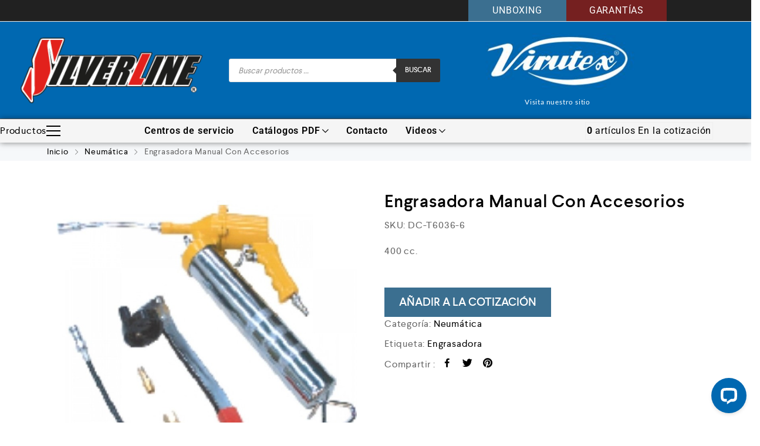

--- FILE ---
content_type: text/html; charset=UTF-8
request_url: https://silverlinemexico.com/producto/engrasadora-manual-con-accesorios/
body_size: 35179
content:
<!DOCTYPE html>
<html lang="es">
    <head>
        <meta charset="UTF-8">
        <meta name="viewport" content="width=device-width, initial-scale=1">
        <link rel="profile" href="//gmpg.org/xfn/11">
                <meta name='robots' content='index, follow, max-image-preview:large, max-snippet:-1, max-video-preview:-1' />

	<!-- This site is optimized with the Yoast SEO plugin v26.8 - https://yoast.com/product/yoast-seo-wordpress/ -->
	<title>Engrasadora Manual Con Accesorios - Silverline México</title>
	<link rel="canonical" href="https://silverlinemexico.com/producto/engrasadora-manual-con-accesorios/" />
	<meta property="og:locale" content="es_ES" />
	<meta property="og:type" content="article" />
	<meta property="og:title" content="Engrasadora Manual Con Accesorios - Silverline México" />
	<meta property="og:description" content="400 cc." />
	<meta property="og:url" content="https://silverlinemexico.com/producto/engrasadora-manual-con-accesorios/" />
	<meta property="og:site_name" content="Silverline México" />
	<meta property="article:modified_time" content="2020-12-14T17:37:47+00:00" />
	<meta property="og:image" content="https://silverlinemexico.com/wp-content/uploads/2020/12/engrasadora-manual-con-accesorios.jpg" />
	<meta property="og:image:width" content="800" />
	<meta property="og:image:height" content="800" />
	<meta property="og:image:type" content="image/jpeg" />
	<meta name="twitter:card" content="summary_large_image" />
	<script type="application/ld+json" class="yoast-schema-graph">{"@context":"https://schema.org","@graph":[{"@type":"WebPage","@id":"https://silverlinemexico.com/producto/engrasadora-manual-con-accesorios/","url":"https://silverlinemexico.com/producto/engrasadora-manual-con-accesorios/","name":"Engrasadora Manual Con Accesorios - Silverline México","isPartOf":{"@id":"https://silverlinemexico.com/#website"},"primaryImageOfPage":{"@id":"https://silverlinemexico.com/producto/engrasadora-manual-con-accesorios/#primaryimage"},"image":{"@id":"https://silverlinemexico.com/producto/engrasadora-manual-con-accesorios/#primaryimage"},"thumbnailUrl":"https://silverlinemexico.com/wp-content/uploads/2020/12/engrasadora-manual-con-accesorios.jpg","datePublished":"2020-12-14T17:37:46+00:00","dateModified":"2020-12-14T17:37:47+00:00","breadcrumb":{"@id":"https://silverlinemexico.com/producto/engrasadora-manual-con-accesorios/#breadcrumb"},"inLanguage":"es","potentialAction":[{"@type":"ReadAction","target":["https://silverlinemexico.com/producto/engrasadora-manual-con-accesorios/"]}]},{"@type":"ImageObject","inLanguage":"es","@id":"https://silverlinemexico.com/producto/engrasadora-manual-con-accesorios/#primaryimage","url":"https://silverlinemexico.com/wp-content/uploads/2020/12/engrasadora-manual-con-accesorios.jpg","contentUrl":"https://silverlinemexico.com/wp-content/uploads/2020/12/engrasadora-manual-con-accesorios.jpg","width":800,"height":800},{"@type":"BreadcrumbList","@id":"https://silverlinemexico.com/producto/engrasadora-manual-con-accesorios/#breadcrumb","itemListElement":[{"@type":"ListItem","position":1,"name":"Portada","item":"https://silverlinemexico.com/"},{"@type":"ListItem","position":2,"name":"Tienda","item":"https://silverlinemexico.com/tienda/"},{"@type":"ListItem","position":3,"name":"Engrasadora Manual Con Accesorios"}]},{"@type":"WebSite","@id":"https://silverlinemexico.com/#website","url":"https://silverlinemexico.com/","name":"Silverline México","description":"Empresa mexicana líder en maquinaria para madera, metal, hidráulico, neumático y ferretería.","publisher":{"@id":"https://silverlinemexico.com/#organization"},"potentialAction":[{"@type":"SearchAction","target":{"@type":"EntryPoint","urlTemplate":"https://silverlinemexico.com/?s={search_term_string}"},"query-input":{"@type":"PropertyValueSpecification","valueRequired":true,"valueName":"search_term_string"}}],"inLanguage":"es"},{"@type":"Organization","@id":"https://silverlinemexico.com/#organization","name":"Silverline México","url":"https://silverlinemexico.com/","logo":{"@type":"ImageObject","inLanguage":"es","@id":"https://silverlinemexico.com/#/schema/logo/image/","url":"https://silverlinemexico.com/wp-content/uploads/2020/09/cropped-logo-silverline_279x105.png","contentUrl":"https://silverlinemexico.com/wp-content/uploads/2020/09/cropped-logo-silverline_279x105.png","width":279,"height":102,"caption":"Silverline México"},"image":{"@id":"https://silverlinemexico.com/#/schema/logo/image/"}}]}</script>
	<!-- / Yoast SEO plugin. -->


<link rel='dns-prefetch' href='//connect.livechatinc.com' />
<link rel='preconnect' href='//c0.wp.com' />
<link rel="alternate" type="application/rss+xml" title="Silverline México &raquo; Feed" href="https://silverlinemexico.com/feed/" />
<link rel="alternate" type="application/rss+xml" title="Silverline México &raquo; Feed de los comentarios" href="https://silverlinemexico.com/comments/feed/" />
<link rel="alternate" title="oEmbed (JSON)" type="application/json+oembed" href="https://silverlinemexico.com/wp-json/oembed/1.0/embed?url=https%3A%2F%2Fsilverlinemexico.com%2Fproducto%2Fengrasadora-manual-con-accesorios%2F" />
<link rel="alternate" title="oEmbed (XML)" type="text/xml+oembed" href="https://silverlinemexico.com/wp-json/oembed/1.0/embed?url=https%3A%2F%2Fsilverlinemexico.com%2Fproducto%2Fengrasadora-manual-con-accesorios%2F&#038;format=xml" />
<style id='wp-img-auto-sizes-contain-inline-css' type='text/css'>
img:is([sizes=auto i],[sizes^="auto," i]){contain-intrinsic-size:3000px 1500px}
/*# sourceURL=wp-img-auto-sizes-contain-inline-css */
</style>
<link rel='stylesheet' id='text-widgets-style-css' href='https://silverlinemexico.com/wp-content/plugins/wp-live-chat-software-for-wordpress/includes/css/widgets.css?ver=5.0.11' type='text/css' media='all' />
<link rel='stylesheet' id='text-icons-style-css' href='https://silverlinemexico.com/wp-content/plugins/wp-live-chat-software-for-wordpress/includes/css/text-icons.css?ver=5.0.11' type='text/css' media='all' />
<link rel='stylesheet' id='wp-block-library-css' href='https://c0.wp.com/c/6.9/wp-includes/css/dist/block-library/style.min.css' type='text/css' media='all' />
<style id='classic-theme-styles-inline-css' type='text/css'>
/*! This file is auto-generated */
.wp-block-button__link{color:#fff;background-color:#32373c;border-radius:9999px;box-shadow:none;text-decoration:none;padding:calc(.667em + 2px) calc(1.333em + 2px);font-size:1.125em}.wp-block-file__button{background:#32373c;color:#fff;text-decoration:none}
/*# sourceURL=/wp-includes/css/classic-themes.min.css */
</style>
<link rel='stylesheet' id='mediaelement-css' href='https://c0.wp.com/c/6.9/wp-includes/js/mediaelement/mediaelementplayer-legacy.min.css' type='text/css' media='all' />
<link rel='stylesheet' id='wp-mediaelement-css' href='https://c0.wp.com/c/6.9/wp-includes/js/mediaelement/wp-mediaelement.min.css' type='text/css' media='all' />
<style id='jetpack-sharing-buttons-style-inline-css' type='text/css'>
.jetpack-sharing-buttons__services-list{display:flex;flex-direction:row;flex-wrap:wrap;gap:0;list-style-type:none;margin:5px;padding:0}.jetpack-sharing-buttons__services-list.has-small-icon-size{font-size:12px}.jetpack-sharing-buttons__services-list.has-normal-icon-size{font-size:16px}.jetpack-sharing-buttons__services-list.has-large-icon-size{font-size:24px}.jetpack-sharing-buttons__services-list.has-huge-icon-size{font-size:36px}@media print{.jetpack-sharing-buttons__services-list{display:none!important}}.editor-styles-wrapper .wp-block-jetpack-sharing-buttons{gap:0;padding-inline-start:0}ul.jetpack-sharing-buttons__services-list.has-background{padding:1.25em 2.375em}
/*# sourceURL=https://silverlinemexico.com/wp-content/plugins/jetpack/_inc/blocks/sharing-buttons/view.css */
</style>
<link rel='stylesheet' id='yith-ywraq-gutenberg-css' href='https://silverlinemexico.com/wp-content/plugins/yith-woocommerce-request-a-quote-premium/assets/css/ywraq-gutenberg.css?ver=3.5.0' type='text/css' media='all' />
<style id='global-styles-inline-css' type='text/css'>
:root{--wp--preset--aspect-ratio--square: 1;--wp--preset--aspect-ratio--4-3: 4/3;--wp--preset--aspect-ratio--3-4: 3/4;--wp--preset--aspect-ratio--3-2: 3/2;--wp--preset--aspect-ratio--2-3: 2/3;--wp--preset--aspect-ratio--16-9: 16/9;--wp--preset--aspect-ratio--9-16: 9/16;--wp--preset--color--black: #000000;--wp--preset--color--cyan-bluish-gray: #abb8c3;--wp--preset--color--white: #ffffff;--wp--preset--color--pale-pink: #f78da7;--wp--preset--color--vivid-red: #cf2e2e;--wp--preset--color--luminous-vivid-orange: #ff6900;--wp--preset--color--luminous-vivid-amber: #fcb900;--wp--preset--color--light-green-cyan: #7bdcb5;--wp--preset--color--vivid-green-cyan: #00d084;--wp--preset--color--pale-cyan-blue: #8ed1fc;--wp--preset--color--vivid-cyan-blue: #0693e3;--wp--preset--color--vivid-purple: #9b51e0;--wp--preset--gradient--vivid-cyan-blue-to-vivid-purple: linear-gradient(135deg,rgb(6,147,227) 0%,rgb(155,81,224) 100%);--wp--preset--gradient--light-green-cyan-to-vivid-green-cyan: linear-gradient(135deg,rgb(122,220,180) 0%,rgb(0,208,130) 100%);--wp--preset--gradient--luminous-vivid-amber-to-luminous-vivid-orange: linear-gradient(135deg,rgb(252,185,0) 0%,rgb(255,105,0) 100%);--wp--preset--gradient--luminous-vivid-orange-to-vivid-red: linear-gradient(135deg,rgb(255,105,0) 0%,rgb(207,46,46) 100%);--wp--preset--gradient--very-light-gray-to-cyan-bluish-gray: linear-gradient(135deg,rgb(238,238,238) 0%,rgb(169,184,195) 100%);--wp--preset--gradient--cool-to-warm-spectrum: linear-gradient(135deg,rgb(74,234,220) 0%,rgb(151,120,209) 20%,rgb(207,42,186) 40%,rgb(238,44,130) 60%,rgb(251,105,98) 80%,rgb(254,248,76) 100%);--wp--preset--gradient--blush-light-purple: linear-gradient(135deg,rgb(255,206,236) 0%,rgb(152,150,240) 100%);--wp--preset--gradient--blush-bordeaux: linear-gradient(135deg,rgb(254,205,165) 0%,rgb(254,45,45) 50%,rgb(107,0,62) 100%);--wp--preset--gradient--luminous-dusk: linear-gradient(135deg,rgb(255,203,112) 0%,rgb(199,81,192) 50%,rgb(65,88,208) 100%);--wp--preset--gradient--pale-ocean: linear-gradient(135deg,rgb(255,245,203) 0%,rgb(182,227,212) 50%,rgb(51,167,181) 100%);--wp--preset--gradient--electric-grass: linear-gradient(135deg,rgb(202,248,128) 0%,rgb(113,206,126) 100%);--wp--preset--gradient--midnight: linear-gradient(135deg,rgb(2,3,129) 0%,rgb(40,116,252) 100%);--wp--preset--font-size--small: 13px;--wp--preset--font-size--medium: 20px;--wp--preset--font-size--large: 36px;--wp--preset--font-size--x-large: 42px;--wp--preset--spacing--20: 0.44rem;--wp--preset--spacing--30: 0.67rem;--wp--preset--spacing--40: 1rem;--wp--preset--spacing--50: 1.5rem;--wp--preset--spacing--60: 2.25rem;--wp--preset--spacing--70: 3.38rem;--wp--preset--spacing--80: 5.06rem;--wp--preset--shadow--natural: 6px 6px 9px rgba(0, 0, 0, 0.2);--wp--preset--shadow--deep: 12px 12px 50px rgba(0, 0, 0, 0.4);--wp--preset--shadow--sharp: 6px 6px 0px rgba(0, 0, 0, 0.2);--wp--preset--shadow--outlined: 6px 6px 0px -3px rgb(255, 255, 255), 6px 6px rgb(0, 0, 0);--wp--preset--shadow--crisp: 6px 6px 0px rgb(0, 0, 0);}:where(.is-layout-flex){gap: 0.5em;}:where(.is-layout-grid){gap: 0.5em;}body .is-layout-flex{display: flex;}.is-layout-flex{flex-wrap: wrap;align-items: center;}.is-layout-flex > :is(*, div){margin: 0;}body .is-layout-grid{display: grid;}.is-layout-grid > :is(*, div){margin: 0;}:where(.wp-block-columns.is-layout-flex){gap: 2em;}:where(.wp-block-columns.is-layout-grid){gap: 2em;}:where(.wp-block-post-template.is-layout-flex){gap: 1.25em;}:where(.wp-block-post-template.is-layout-grid){gap: 1.25em;}.has-black-color{color: var(--wp--preset--color--black) !important;}.has-cyan-bluish-gray-color{color: var(--wp--preset--color--cyan-bluish-gray) !important;}.has-white-color{color: var(--wp--preset--color--white) !important;}.has-pale-pink-color{color: var(--wp--preset--color--pale-pink) !important;}.has-vivid-red-color{color: var(--wp--preset--color--vivid-red) !important;}.has-luminous-vivid-orange-color{color: var(--wp--preset--color--luminous-vivid-orange) !important;}.has-luminous-vivid-amber-color{color: var(--wp--preset--color--luminous-vivid-amber) !important;}.has-light-green-cyan-color{color: var(--wp--preset--color--light-green-cyan) !important;}.has-vivid-green-cyan-color{color: var(--wp--preset--color--vivid-green-cyan) !important;}.has-pale-cyan-blue-color{color: var(--wp--preset--color--pale-cyan-blue) !important;}.has-vivid-cyan-blue-color{color: var(--wp--preset--color--vivid-cyan-blue) !important;}.has-vivid-purple-color{color: var(--wp--preset--color--vivid-purple) !important;}.has-black-background-color{background-color: var(--wp--preset--color--black) !important;}.has-cyan-bluish-gray-background-color{background-color: var(--wp--preset--color--cyan-bluish-gray) !important;}.has-white-background-color{background-color: var(--wp--preset--color--white) !important;}.has-pale-pink-background-color{background-color: var(--wp--preset--color--pale-pink) !important;}.has-vivid-red-background-color{background-color: var(--wp--preset--color--vivid-red) !important;}.has-luminous-vivid-orange-background-color{background-color: var(--wp--preset--color--luminous-vivid-orange) !important;}.has-luminous-vivid-amber-background-color{background-color: var(--wp--preset--color--luminous-vivid-amber) !important;}.has-light-green-cyan-background-color{background-color: var(--wp--preset--color--light-green-cyan) !important;}.has-vivid-green-cyan-background-color{background-color: var(--wp--preset--color--vivid-green-cyan) !important;}.has-pale-cyan-blue-background-color{background-color: var(--wp--preset--color--pale-cyan-blue) !important;}.has-vivid-cyan-blue-background-color{background-color: var(--wp--preset--color--vivid-cyan-blue) !important;}.has-vivid-purple-background-color{background-color: var(--wp--preset--color--vivid-purple) !important;}.has-black-border-color{border-color: var(--wp--preset--color--black) !important;}.has-cyan-bluish-gray-border-color{border-color: var(--wp--preset--color--cyan-bluish-gray) !important;}.has-white-border-color{border-color: var(--wp--preset--color--white) !important;}.has-pale-pink-border-color{border-color: var(--wp--preset--color--pale-pink) !important;}.has-vivid-red-border-color{border-color: var(--wp--preset--color--vivid-red) !important;}.has-luminous-vivid-orange-border-color{border-color: var(--wp--preset--color--luminous-vivid-orange) !important;}.has-luminous-vivid-amber-border-color{border-color: var(--wp--preset--color--luminous-vivid-amber) !important;}.has-light-green-cyan-border-color{border-color: var(--wp--preset--color--light-green-cyan) !important;}.has-vivid-green-cyan-border-color{border-color: var(--wp--preset--color--vivid-green-cyan) !important;}.has-pale-cyan-blue-border-color{border-color: var(--wp--preset--color--pale-cyan-blue) !important;}.has-vivid-cyan-blue-border-color{border-color: var(--wp--preset--color--vivid-cyan-blue) !important;}.has-vivid-purple-border-color{border-color: var(--wp--preset--color--vivid-purple) !important;}.has-vivid-cyan-blue-to-vivid-purple-gradient-background{background: var(--wp--preset--gradient--vivid-cyan-blue-to-vivid-purple) !important;}.has-light-green-cyan-to-vivid-green-cyan-gradient-background{background: var(--wp--preset--gradient--light-green-cyan-to-vivid-green-cyan) !important;}.has-luminous-vivid-amber-to-luminous-vivid-orange-gradient-background{background: var(--wp--preset--gradient--luminous-vivid-amber-to-luminous-vivid-orange) !important;}.has-luminous-vivid-orange-to-vivid-red-gradient-background{background: var(--wp--preset--gradient--luminous-vivid-orange-to-vivid-red) !important;}.has-very-light-gray-to-cyan-bluish-gray-gradient-background{background: var(--wp--preset--gradient--very-light-gray-to-cyan-bluish-gray) !important;}.has-cool-to-warm-spectrum-gradient-background{background: var(--wp--preset--gradient--cool-to-warm-spectrum) !important;}.has-blush-light-purple-gradient-background{background: var(--wp--preset--gradient--blush-light-purple) !important;}.has-blush-bordeaux-gradient-background{background: var(--wp--preset--gradient--blush-bordeaux) !important;}.has-luminous-dusk-gradient-background{background: var(--wp--preset--gradient--luminous-dusk) !important;}.has-pale-ocean-gradient-background{background: var(--wp--preset--gradient--pale-ocean) !important;}.has-electric-grass-gradient-background{background: var(--wp--preset--gradient--electric-grass) !important;}.has-midnight-gradient-background{background: var(--wp--preset--gradient--midnight) !important;}.has-small-font-size{font-size: var(--wp--preset--font-size--small) !important;}.has-medium-font-size{font-size: var(--wp--preset--font-size--medium) !important;}.has-large-font-size{font-size: var(--wp--preset--font-size--large) !important;}.has-x-large-font-size{font-size: var(--wp--preset--font-size--x-large) !important;}
:where(.wp-block-post-template.is-layout-flex){gap: 1.25em;}:where(.wp-block-post-template.is-layout-grid){gap: 1.25em;}
:where(.wp-block-term-template.is-layout-flex){gap: 1.25em;}:where(.wp-block-term-template.is-layout-grid){gap: 1.25em;}
:where(.wp-block-columns.is-layout-flex){gap: 2em;}:where(.wp-block-columns.is-layout-grid){gap: 2em;}
:root :where(.wp-block-pullquote){font-size: 1.5em;line-height: 1.6;}
/*# sourceURL=global-styles-inline-css */
</style>
<link rel='stylesheet' id='contact-form-7-css' href='https://silverlinemexico.com/wp-content/plugins/contact-form-7/includes/css/styles.css?ver=6.1.4' type='text/css' media='all' />
<link rel='stylesheet' id='photoswipe-css' href='https://c0.wp.com/p/woocommerce/10.4.3/assets/css/photoswipe/photoswipe.min.css' type='text/css' media='all' />
<link rel='stylesheet' id='photoswipe-default-skin-css' href='https://c0.wp.com/p/woocommerce/10.4.3/assets/css/photoswipe/default-skin/default-skin.min.css' type='text/css' media='all' />
<link rel='stylesheet' id='woocommerce-general-css' href='https://c0.wp.com/p/woocommerce/10.4.3/assets/css/woocommerce.css' type='text/css' media='all' />
<style id='woocommerce-inline-inline-css' type='text/css'>
.woocommerce form .form-row .required { visibility: visible; }
/*# sourceURL=woocommerce-inline-inline-css */
</style>
<link rel='stylesheet' id='elementor-frontend-css' href='https://silverlinemexico.com/wp-content/plugins/elementor/assets/css/frontend.min.css?ver=3.34.4' type='text/css' media='all' />
<link rel='stylesheet' id='elementor-post-8-css' href='https://silverlinemexico.com/wp-content/uploads/elementor/css/post-8.css?ver=1769834348' type='text/css' media='all' />
<link rel='stylesheet' id='cleverfont-css' href='//silverlinemexico.com/wp-content/plugins/cafe-lite/assets/vendor/cleverfont/style.css?ver=2.2.1' type='text/css' media='all' />
<link rel='stylesheet' id='cafe-style-css' href='//silverlinemexico.com/wp-content/plugins/cafe-lite/assets/css/frontend.min.css?ver=2.2.1' type='text/css' media='all' />
<link rel='stylesheet' id='dgwt-wcas-style-css' href='https://silverlinemexico.com/wp-content/plugins/ajax-search-for-woocommerce/assets/css/style.min.css?ver=1.32.2' type='text/css' media='all' />
<link rel='stylesheet' id='clever-font-css' href='//silverlinemexico.com/wp-content/themes/cerato/assets/vendor/cleverfont/style.min.css?ver=2.2.14' type='text/css' media='all' />
<link rel='stylesheet' id='dflip-style-css' href='https://silverlinemexico.com/wp-content/plugins/3d-flipbook-dflip-lite/assets/css/dflip.min.css?ver=2.4.20' type='text/css' media='all' />
<link rel='stylesheet' id='yith_ywraq_frontend-css' href='https://silverlinemexico.com/wp-content/plugins/yith-woocommerce-request-a-quote-premium/assets/css/ywraq-frontend.css?ver=3.5.0' type='text/css' media='all' />
<style id='yith_ywraq_frontend-inline-css' type='text/css'>
.woocommerce .add-request-quote-button.button, .woocommerce .add-request-quote-button-addons.button, .yith-wceop-ywraq-button-wrapper .add-request-quote-button.button, .yith-wceop-ywraq-button-wrapper .add-request-quote-button-addons.button{
    background-color: #3b6f90!important;
    color: #fff!important;
}
.woocommerce .add-request-quote-button.button:hover,  .woocommerce .add-request-quote-button-addons.button:hover,.yith-wceop-ywraq-button-wrapper .add-request-quote-button.button:hover,  .yith-wceop-ywraq-button-wrapper .add-request-quote-button-addons.button:hover{
    background-color: #017ea4!important;
    color: #fff!important;
}

#ywraq_checkout_quote.button{
	background: #0066b4;
    color: #ffffff;
    border: 1px solid #ffffff;
}

#ywraq_checkout_quote.button:hover{
	background: #044a80;
    color: #ffffff;
    border: 1px solid #ffffff;
}

.cart button.single_add_to_cart_button, .cart a.single_add_to_cart_button{
	                 display:none!important;
	                }
/*# sourceURL=yith_ywraq_frontend-inline-css */
</style>
<link rel='stylesheet' id='forget-about-shortcode-buttons-css' href='https://silverlinemexico.com/wp-content/plugins/forget-about-shortcode-buttons/public/css/button-styles.css?ver=2.1.3' type='text/css' media='all' />
<link rel='stylesheet' id='lepopup-style-css' href='https://silverlinemexico.com/wp-content/plugins/halfdata-green-popups/css/style.css?ver=7.5' type='text/css' media='all' />
<link rel='stylesheet' id='airdatepicker-css' href='https://silverlinemexico.com/wp-content/plugins/halfdata-green-popups/css/airdatepicker.css?ver=7.5' type='text/css' media='all' />
<link rel='stylesheet' id='bootstrap-css' href='//silverlinemexico.com/wp-content/themes/cerato/assets/vendor/bootstrap/bootstrap-grid.min.css?ver=6.9' type='text/css' media='all' />
<link rel='stylesheet' id='zoo-woocommerce-css' href='//silverlinemexico.com/wp-content/themes/cerato/assets/css/zoo-woocommerce.css?ver=6.9' type='text/css' media='all' />
<link rel='stylesheet' id='zoo-styles-css' href='//silverlinemexico.com/wp-content/themes/cerato/assets/css/zoo-styles.css?ver=6.9' type='text/css' media='all' />
<style id='zoo-styles-inline-css' type='text/css'>
@media screen and (max-width:992px){}
@media(min-width: 992px) {
                    .wrap-site-header-mobile {
                        display: none;
                    }
                    .show-on-mobile {
                        display: none;
                    }
                }
        
                @media(max-width: 992px) {
                    .wrap-site-header-desktop {
                        display: none;
                    }
                    .show-on-desktop {
                        display: none;
                    }
                }
        @media(min-width:1500px){.elementor-section.elementor-section-boxed>.elementor-container,.container{max-width:1400px;width:100%}}@font-face {
                        font-family: 'Larsseit';
                        src: url('//silverlinemexico.com/wp-content/themes/cerato/assets/fonts/larsseit/larsseit-light.woff') format('woff');
                        font-weight: 300;
                        font-style: normal;
                        font-display: auto;
                    }

                    @font-face {
                        font-family: 'Larsseit';
                        src: url('//silverlinemexico.com/wp-content/themes/cerato/assets/fonts/larsseit/larsseit.woff') format('woff');
                        font-weight: 400;
                        font-style: normal;
                        font-display: auto;
                    }

                    @font-face {
                        font-family: 'Larsseit';
                        src: url('//silverlinemexico.com/wp-content/themes/cerato/assets/fonts/larsseit/larsseit-medium.woff') format('woff');
                        font-weight: 500;
                        font-style: normal;
                        font-display: auto;
                    }

                    @font-face {
                        font-family: 'Larsseit';
                        src: url('//silverlinemexico.com/wp-content/themes/cerato/assets/fonts/larsseit/larsseit-bold.woff') format('woff');
                        font-weight: 600;
                        font-style: normal;
                        font-display: auto;
                    }
                body{font-family: 'Larsseit', sans-serif;;font-weight: normal;font-style:  normal;font-size:  16px;}html{font-size: 16px;}.products .product{padding-left:7px;padding-right:7px}ul.products, .woocommerce ul.products{margin-left:-7px !important;margin-right:-7px !important;width:calc(100% + 14px)}.stock-quantity,.stock {display: none;}
body{color:#666666}
                .product-image-360-view .button.product-360-view-control i,
                .woocommerce .wrap-breadcrumb .container .woocommerce-breadcrumb a:hover,
                .wrap-breadcrumb .container .zoo-breadcrumb-container a:hover,
                .elementor-widget-clever-product-grid-tabs .cafe-head-product-filter ul li a:hover,
                #site-header .element-header-account .wrap-dashboard-form .woocommerce-MyAccount-navigation a:hover,
                #site-header .woo-multi-currency.wmc-shortcode.plain-vertical .wmc-currency-wrapper .wmc-sub-currency .wmc-currency a,
                .main-content .sidebar .widget a:hover,
                a:hover,
                .zoo-woo-share li a:hover,
                .woocommerce .product_meta a:hover, 
                .woocommerce .wrap-left-custom-meta a:hover,
                .product-sidebar .zoo-ln-group-activated-filter button.zoo-ln-remove-filter-item.zoo-ln-clear-all:hover,
                .zoo-wrap-layer-filter .zoo-filter-item.selected > label,
                .zoo-wrap-layer-filter .zoo-filter-item label:hover,
                .wrap-toggle-products-layout .toggle-products-layout-button.active, 
                .wrap-toggle-products-layout .toggle-products-layout-button:hover,
                .post-loop-item.list-layout-item .zoo-post-inner .zoo-post-content .post-info li a:hover,
                .content-single .post .header-post .post-info li a:hover,
                .post-info a:hover,
                .elementor-widget-clever-posts .cafe-pagination .cafe_pagination-item.current,
                .elementor-widget-clever-posts .cafe-pagination .cafe_pagination-item:hover,
                .zoo-extend-cart-info-item a:hover,
                .navigation.pagination .page-numbers.current, 
                .navigation.pagination .page-numbers:not(.dots):hover,
                .cafe-head-product-filter ul li a.active, 
                .cafe-head-product-filter ul li a:hover, 
                .cafe-product-category-banner .cafe-button,
                .elementor-widget-clever-posts .post-loop-item .entry-title a:hover,
                .cafe-deal-action-link .action-link:hover,
                .woocommerce ul.products li.product h3.product-loop-title a:hover,
                .post-content a:hover,
                .list-label-cat a:hover,
                .zoo-single-post-nav-item span,
                .wrap-share-post .share-links li a:hover,
                .wrap-bottom-content-post .tagcloud a:hover,
                blockquote:before, 
                .blockquote:before,
                .post-info i,
                .footer-row .widget_mc4wp_form_widget .mc4wp-form .mc4wp-form-fields .button-submit input[type="submit"]:hover,
                .zoo-posts-widget .title-post a:hover,
                .zoo-posts-widget .date-post i,
                .wrap-breadcrumb .zoo-breadcrumb-container a:hover,
                .post-loop-item .entry-title a:hover
                {color:#0068b1}.main-content .error-404 svg{fill:#0068b1}
                .product-image-360-view .button.product-360-view-control,
                .zoo-live-search.searching button.search-submit i:after,
                .wrap-product-sidebar .zoo-ln-group-activated-filter button.zoo-ln-remove-filter-item.zoo-ln-clear-all:hover,
                .product-sidebar .zoo-ln-slider-range.ui-widget.ui-widget-content .ui-slider-handle,
                #site-main-content .wrap-single-product-content section.products h2,
                .list-label-cat a:hover,
                .list-label-cat a,
                #zoo-back-to-top:hover,
                .post-loop-item.list-layout-item .zoo-post-inner .zoo-post-content .readmore:hover
            
            {border-color:#0068b1}
                .dot-menu.primary-color .cafe-menu li:before,
                .free-shipping-required-notice .zoo-loading-bar,
                .product-sidebar .zoo-ln-slider-range.ui-widget.ui-widget-content .ui-slider-range,
                .main-content .error-404 .error-404-content .back-to-home:after,
                .wrap-content-popup-page .close-popup-page:hover,
                .woocommerce div.product .woocommerce-tabs ul.tabs li:before,
                .filter-tabs-title-2 .cafe-head-product-filter ul li a.active, 
                .filter-tabs-title-2 .cafe-head-product-filter ul li a:hover,
                .cafe-products-wrap.layout-1 .cafe-countdown-block,
                .cafe-head-product-filter.has-border:after,
                .woocommerce .wrap-product-loop-buttons .button:hover, 
                .woocommerce .wrap-product-loop-buttons .added_to_cart:hover,
                .cafe-carousel ul.slick-dots li.slick-active,
                .sold-bar .sold-percent span,
                .grid-layout .wrap-media .sticky-post-label:before,
                .wrap-text-field .line:after,
                .comment-reply-link:hover, 
                .comment-edit-link:hover,
                .list-label-cat a,
                .post-info a:after,
                body .sidebar.widget-area .widget.widget_nav_menu ul li a:before, 
                body .sidebar.widget-area .widget.widget_recent_entries ul li a:before, 
                body .sidebar.widget-area .widget.widget_meta ul li a:before, 
                body .sidebar.widget-area .widget.widget_categories ul li a:before, 
                body .sidebar.widget-area .widget.widget_archive ul li a:before, 
                body .sidebar.widget-area .widget.widget_pages ul li a:before,
                body .sidebar.widget-area .widget .widget-title:after,
                .site-footer .widget.widget_nav_menu ul li a:before, 
                .site-footer .widget.widget_recent_entries ul li a:before, 
                .site-footer .widget.widget_meta ul li a:before, 
                .site-footer .widget.widget_categories ul li a:before, 
                .site-footer .widget.widget_archive ul li a:before, 
                .site-footer .widget.widget_pages ul li a:before,
                .site-footer .widget-title:after,
                #zoo-back-to-top:hover,
                
                .post-loop-item .sticky-post-label,
                .post-loop-item.list-layout-item .zoo-post-inner .zoo-post-content .readmore:hover,
                .post-loop-item.list-layout-item .zoo-post-inner .zoo-post-content .post-info li a:after
                

            {background:#0068b1}
                #zoo-theme-dev-actions .button,
                .woocommerce .woocommerce-cart-form .button,
                .main-content .widget .tagcloud a,
                .post-loop-item .readmore,
                .wpcf7-form .wpcf7-submit,
                .woocommerce #respond input#submit, 
                .woocommerce-checkout #payment .button, 
                .woocommerce-checkout #payment .button, 
                .woocommerce-checkout #payment .added_to_cart, 
                #add_payment_method .wc-proceed-to-checkout a.checkout-button, 
                .woocommerce-cart .wc-proceed-to-checkout a.checkout-button, 
                .woocommerce .widget_shopping_cart .buttons a,
                #zoo-theme-dev-actions .button,
                .btn, 
                input[type="submit"], 
                .button, 
                button, 
                .wp-block-button.is-style-squared .wp-block-button__link
                  
                {color:#ffffff}
                #zoo-theme-dev-actions .button,
                .woocommerce .woocommerce-cart-form .button,
                .main-content .widget .tagcloud a,
                .post-loop-item .readmore,
                .wpcf7-form .wpcf7-submit,
                .woocommerce #respond input#submit, 
                .woocommerce-checkout #payment .button, 
                .woocommerce-checkout #payment .button, 
                .woocommerce-checkout #payment .added_to_cart, 
                #add_payment_method .wc-proceed-to-checkout a.checkout-button, 
                .woocommerce-cart .wc-proceed-to-checkout a.checkout-button, 
                .woocommerce .widget_shopping_cart .buttons a,
                #zoo-theme-dev-actions .button,
                .btn, 
                input[type="submit"], 
                .button, 
                button, 
                .wp-block-button.is-style-squared .wp-block-button__link
                
                {background:#3b6f90}
                #zoo-theme-dev-actions .button:hover,
                .woocommerce .woocommerce-cart-form .button:hover,
                .main-content .widget .tagcloud a:hover,
                .post-loop-item .readmore:hover,
                .wpcf7-form .wpcf7-submit:hover,
                .woocommerce #respond input#submit:hover, 
                .woocommerce-checkout #payment .button:hover, 
                .woocommerce-checkout #payment .button:hover, 
                .woocommerce-checkout #payment .added_to_cart:hover, 
                #add_payment_method .wc-proceed-to-checkout a.checkout-button:hover, 
                .woocommerce-cart .wc-proceed-to-checkout a.checkout-button:hover, 
                .woocommerce .widget_shopping_cart .buttons a:hover,
                #zoo-theme-dev-actions .button:hover,
                .btn:hover, 
                input[type="submit"]:hover, 
                .button:hover, 
                button:hover, 
                .wp-block-button.is-style-squared .wp-block-button__link:hover
                   
                {color:#ffffff}
                #zoo-theme-dev-actions .button:hover,
                .woocommerce .woocommerce-cart-form .button:hover,
                .main-content .widget .tagcloud a:hover,
                .post-loop-item .readmore:hover,
                .wpcf7-form .wpcf7-submit:hover,
                .woocommerce #respond input#submit:hover, 
                .woocommerce-checkout #payment .button:hover, 
                .woocommerce-checkout #payment .button:hover, 
                .woocommerce-checkout #payment .added_to_cart:hover, 
                #add_payment_method .wc-proceed-to-checkout a.checkout-button:hover, 
                .woocommerce-cart .wc-proceed-to-checkout a.checkout-button:hover, 
                .woocommerce .widget_shopping_cart .buttons a:hover,
                #zoo-theme-dev-actions .button:hover,
                .btn:hover, 
                input[type="submit"]:hover, 
                .button:hover, 
                button:hover, 
                .wp-block-button.is-style-squared .wp-block-button__link:hover
                
                {background:#383838}
/*# sourceURL=zoo-styles-inline-css */
</style>
<link rel='stylesheet' id='cerato-css' href='https://silverlinemexico.com/wp-content/themes/cerato-child/style.css?ver=6.9' type='text/css' media='all' />
<link rel='stylesheet' id='zoo-custom-styles-css' href='//silverlinemexico.com/wp-content/themes/cerato/assets/css/zoo-custom-style.css?ver=6.9' type='text/css' media='all' />
<link rel='stylesheet' id='elementor-gf-local-roboto-css' href='https://silverlinemexico.com/wp-content/uploads/elementor/google-fonts/css/roboto.css?ver=1742323029' type='text/css' media='all' />
<link rel='stylesheet' id='elementor-gf-local-robotoslab-css' href='https://silverlinemexico.com/wp-content/uploads/elementor/google-fonts/css/robotoslab.css?ver=1742323034' type='text/css' media='all' />
<script type="text/javascript" id="jquery-core-js-extra">
/* <![CDATA[ */
var zooThemeSettings = {"enable_builtin_mega_menu":"1","mobile_breakpoint_width":"992","enable_dev_mode":"0","isRtl":"","ajaxUrl":"https://silverlinemexico.com/wp-admin/admin-ajax.php"};
//# sourceURL=jquery-core-js-extra
/* ]]> */
</script>
<script type="text/javascript" src="https://c0.wp.com/c/6.9/wp-includes/js/jquery/jquery.min.js" id="jquery-core-js"></script>
<script type="text/javascript" src="https://c0.wp.com/c/6.9/wp-includes/js/jquery/jquery-migrate.min.js" id="jquery-migrate-js"></script>
<script type="text/javascript" src="https://c0.wp.com/p/woocommerce/10.4.3/assets/js/jquery-blockui/jquery.blockUI.min.js" id="wc-jquery-blockui-js" defer="defer" data-wp-strategy="defer"></script>
<script type="text/javascript" id="wc-add-to-cart-js-extra">
/* <![CDATA[ */
var wc_add_to_cart_params = {"ajax_url":"/wp-admin/admin-ajax.php","wc_ajax_url":"/?wc-ajax=%%endpoint%%","i18n_view_cart":"Ver carrito","cart_url":"https://silverlinemexico.com/carrito/","is_cart":"","cart_redirect_after_add":"no"};
//# sourceURL=wc-add-to-cart-js-extra
/* ]]> */
</script>
<script type="text/javascript" src="https://c0.wp.com/p/woocommerce/10.4.3/assets/js/frontend/add-to-cart.min.js" id="wc-add-to-cart-js" defer="defer" data-wp-strategy="defer"></script>
<script type="text/javascript" src="https://c0.wp.com/p/woocommerce/10.4.3/assets/js/zoom/jquery.zoom.min.js" id="wc-zoom-js" defer="defer" data-wp-strategy="defer"></script>
<script type="text/javascript" src="https://c0.wp.com/p/woocommerce/10.4.3/assets/js/photoswipe/photoswipe.min.js" id="wc-photoswipe-js" defer="defer" data-wp-strategy="defer"></script>
<script type="text/javascript" src="https://c0.wp.com/p/woocommerce/10.4.3/assets/js/photoswipe/photoswipe-ui-default.min.js" id="wc-photoswipe-ui-default-js" defer="defer" data-wp-strategy="defer"></script>
<script type="text/javascript" id="wc-single-product-js-extra">
/* <![CDATA[ */
var wc_single_product_params = {"i18n_required_rating_text":"Por favor elige una puntuaci\u00f3n","i18n_rating_options":["1 de 5 estrellas","2 de 5 estrellas","3 de 5 estrellas","4 de 5 estrellas","5 de 5 estrellas"],"i18n_product_gallery_trigger_text":"Ver galer\u00eda de im\u00e1genes a pantalla completa","review_rating_required":"yes","flexslider":{"rtl":false,"animation":"slide","smoothHeight":true,"directionNav":false,"controlNav":"thumbnails","slideshow":false,"animationSpeed":500,"animationLoop":false,"allowOneSlide":false},"zoom_enabled":"1","zoom_options":[],"photoswipe_enabled":"1","photoswipe_options":{"shareEl":false,"closeOnScroll":false,"history":false,"hideAnimationDuration":0,"showAnimationDuration":0},"flexslider_enabled":""};
//# sourceURL=wc-single-product-js-extra
/* ]]> */
</script>
<script type="text/javascript" src="https://c0.wp.com/p/woocommerce/10.4.3/assets/js/frontend/single-product.min.js" id="wc-single-product-js" defer="defer" data-wp-strategy="defer"></script>
<script type="text/javascript" src="https://c0.wp.com/p/woocommerce/10.4.3/assets/js/js-cookie/js.cookie.min.js" id="wc-js-cookie-js" defer="defer" data-wp-strategy="defer"></script>
<script type="text/javascript" id="woocommerce-js-extra">
/* <![CDATA[ */
var woocommerce_params = {"ajax_url":"/wp-admin/admin-ajax.php","wc_ajax_url":"/?wc-ajax=%%endpoint%%","i18n_password_show":"Mostrar contrase\u00f1a","i18n_password_hide":"Ocultar contrase\u00f1a"};
//# sourceURL=woocommerce-js-extra
/* ]]> */
</script>
<script type="text/javascript" src="https://c0.wp.com/p/woocommerce/10.4.3/assets/js/frontend/woocommerce.min.js" id="woocommerce-js" defer="defer" data-wp-strategy="defer"></script>
<script type="text/javascript" id="text-connect-js-extra">
/* <![CDATA[ */
var textConnect = {"addons":["woocommerce","elementor"],"ajax_url":"https://silverlinemexico.com/wp-admin/admin-ajax.php","visitor":null};
//# sourceURL=text-connect-js-extra
/* ]]> */
</script>
<script type="text/javascript" src="https://silverlinemexico.com/wp-content/plugins/wp-live-chat-software-for-wordpress/includes/js/textConnect.js?ver=5.0.11" id="text-connect-js"></script>
<link rel="https://api.w.org/" href="https://silverlinemexico.com/wp-json/" /><link rel="alternate" title="JSON" type="application/json" href="https://silverlinemexico.com/wp-json/wp/v2/product/10997" /><link rel="EditURI" type="application/rsd+xml" title="RSD" href="https://silverlinemexico.com/xmlrpc.php?rsd" />
<meta name="generator" content="WordPress 6.9" />
<meta name="generator" content="WooCommerce 10.4.3" />
<link rel='shortlink' href='https://silverlinemexico.com/?p=10997' />
		<style>
			.dgwt-wcas-ico-magnifier,.dgwt-wcas-ico-magnifier-handler{max-width:20px}.dgwt-wcas-search-wrapp{max-width:430px}		</style>
		<!-- Global site tag (gtag.js) - Google Analytics -->
<script async src="https://www.googletagmanager.com/gtag/js?id=G-PHBVCW31H8"></script>
<script>
  window.dataLayer = window.dataLayer &#124;&#124; [];
  function gtag(){dataLayer.push(arguments);}
  gtag('js', new Date());

  gtag('config', 'G-PHBVCW31H8');
</script><meta property="og:title" content="Engrasadora Manual Con Accesorios">
    <meta property="og:description" content="400 cc.
">
    <meta property="og:image" content="https://silverlinemexico.com/wp-content/uploads/2020/12/engrasadora-manual-con-accesorios.jpg">
    <meta property="og:url" content="https://silverlinemexico.com/producto/engrasadora-manual-con-accesorios">	<noscript><style>.woocommerce-product-gallery{ opacity: 1 !important; }</style></noscript>
	<meta name="generator" content="Elementor 3.34.4; features: e_font_icon_svg, additional_custom_breakpoints; settings: css_print_method-external, google_font-enabled, font_display-auto">
			<style>
				.e-con.e-parent:nth-of-type(n+4):not(.e-lazyloaded):not(.e-no-lazyload),
				.e-con.e-parent:nth-of-type(n+4):not(.e-lazyloaded):not(.e-no-lazyload) * {
					background-image: none !important;
				}
				@media screen and (max-height: 1024px) {
					.e-con.e-parent:nth-of-type(n+3):not(.e-lazyloaded):not(.e-no-lazyload),
					.e-con.e-parent:nth-of-type(n+3):not(.e-lazyloaded):not(.e-no-lazyload) * {
						background-image: none !important;
					}
				}
				@media screen and (max-height: 640px) {
					.e-con.e-parent:nth-of-type(n+2):not(.e-lazyloaded):not(.e-no-lazyload),
					.e-con.e-parent:nth-of-type(n+2):not(.e-lazyloaded):not(.e-no-lazyload) * {
						background-image: none !important;
					}
				}
			</style>
			
		<script>var lepopup_customjs_handlers={};var lepopup_cookie_value="ilovefamily";var lepopup_events_data={};var lepopup_content_id="10997";</script><script>function lepopup_add_event(_event,_data){if(typeof _lepopup_add_event == typeof undefined){jQuery(document).ready(function(){_lepopup_add_event(_event,_data);});}else{_lepopup_add_event(_event,_data);}}</script><link rel="icon" href="https://silverlinemexico.com/wp-content/uploads/2020/09/cropped-favicon-32x32.png" sizes="32x32" />
<link rel="icon" href="https://silverlinemexico.com/wp-content/uploads/2020/09/cropped-favicon-192x192.png" sizes="192x192" />
<link rel="apple-touch-icon" href="https://silverlinemexico.com/wp-content/uploads/2020/09/cropped-favicon-180x180.png" />
<meta name="msapplication-TileImage" content="https://silverlinemexico.com/wp-content/uploads/2020/09/cropped-favicon-270x270.png" />
		<style type="text/css" id="wp-custom-css">
			.widget_ywraq_mini_list_quote {
	margin:0px 0;
}
.widget_ywraq_mini_list_quote .raq-info{
	padding: 2px;
}
.dot-menu .cafe-menu li::before{
	background: #0068b1;
}
.elementor-6719 .elementor-element.elementor-element-ef707b8 .elementor-heading-title {
	hyphens: none;
	word-wrap: normal;
}
.woocommerce table.shop_attributes th, .woocommerce table.shop_attributes td
{
	border: solid lightgray 2px;
	padding: 5px 5px;
	font-size: 12px;
}
.woocommerce table.shop_attributes th
{
	font-weight: 500;
}
* {
	hyphens: none;
	}		</style>
		    </head>
<body class="wp-singular product-template-default single single-product postid-10997 wp-custom-logo wp-theme-cerato wp-child-theme-cerato-child theme-cerato woocommerce woocommerce-page woocommerce-no-js free-shipping-notice-enable elementor-default elementor-kit-8">

		<header id="cafe-site-header" data-elementor-type="site_header" data-elementor-id="9569" class="elementor elementor-9569 cafe-site-header">
			<div class="elementor-inner">
				<div class="elementor-section-wrap">
							<section class="elementor-section elementor-top-section elementor-element elementor-element-253e40d5 elementor-hidden-tablet elementor-hidden-phone elementor-section-stretched elementor-section-boxed elementor-section-height-default elementor-section-height-default" data-id="253e40d5" data-element_type="section" data-settings="{&quot;background_background&quot;:&quot;classic&quot;,&quot;stretch_section&quot;:&quot;section-stretched&quot;}">
						<div class="elementor-container elementor-column-gap-default">
					<div class="elementor-column elementor-col-33 elementor-top-column elementor-element elementor-element-4b6e5e29" data-id="4b6e5e29" data-element_type="column">
			<div class="elementor-widget-wrap">
							</div>
		</div>
				<div class="elementor-column elementor-col-33 elementor-top-column elementor-element elementor-element-6081012c" data-id="6081012c" data-element_type="column" data-settings="{&quot;background_background&quot;:&quot;classic&quot;}">
			<div class="elementor-widget-wrap elementor-element-populated">
						<div class="elementor-element elementor-element-ec6f860 elementor-widget elementor-widget-heading" data-id="ec6f860" data-element_type="widget" data-widget_type="heading.default">
				<div class="elementor-widget-container">
					<h2 class="elementor-heading-title elementor-size-default"><a href="https://silverlinemexico.com/unboxing">UNBOXING</a></h2>				</div>
				</div>
					</div>
		</div>
				<div class="elementor-column elementor-col-33 elementor-top-column elementor-element elementor-element-408386d0" data-id="408386d0" data-element_type="column" data-settings="{&quot;background_background&quot;:&quot;classic&quot;}">
			<div class="elementor-widget-wrap elementor-element-populated">
						<div class="elementor-element elementor-element-473e0c9c elementor-widget elementor-widget-heading" data-id="473e0c9c" data-element_type="widget" data-widget_type="heading.default">
				<div class="elementor-widget-container">
					<h2 class="elementor-heading-title elementor-size-default"><a href="https://silverlinemexico.com/garantias">GARANTÍAS</a></h2>				</div>
				</div>
					</div>
		</div>
					</div>
		</section>
				<section class="elementor-section elementor-top-section elementor-element elementor-element-1b38dd51 elementor-section-stretched elementor-section-boxed elementor-section-height-default elementor-section-height-default" data-id="1b38dd51" data-element_type="section" data-settings="{&quot;stretch_section&quot;:&quot;section-stretched&quot;,&quot;background_background&quot;:&quot;classic&quot;}">
							<div class="elementor-background-overlay"></div>
							<div class="elementor-container elementor-column-gap-default">
					<div class="elementor-column elementor-col-33 elementor-top-column elementor-element elementor-element-2d2fe90c" data-id="2d2fe90c" data-element_type="column">
			<div class="elementor-widget-wrap elementor-element-populated">
						<div class="elementor-element elementor-element-222d26c0 elementor-widget elementor-widget-clever-site-logo" data-id="222d26c0" data-element_type="widget" data-widget_type="clever-site-logo.default">
				<div class="elementor-widget-container">
					<div class="cafe-wrap-site-logo">
<a class="cafe-site-logo" href="https://silverlinemexico.com/"
   rel="home"
   title="Silverline México">
    <img src="https://silverlinemexico.com/wp-content/uploads/2020/09/logo-silverline_279x105.png" alt="Silverline México"/>
</a>
</div>				</div>
				</div>
					</div>
		</div>
				<div class="elementor-column elementor-col-33 elementor-top-column elementor-element elementor-element-1f4ed198" data-id="1f4ed198" data-element_type="column">
			<div class="elementor-widget-wrap elementor-element-populated">
						<div class="elementor-element elementor-element-c21724a elementor-widget elementor-widget-shortcode" data-id="c21724a" data-element_type="widget" data-widget_type="shortcode.default">
				<div class="elementor-widget-container">
							<div class="elementor-shortcode"><div  class="dgwt-wcas-search-wrapp dgwt-wcas-is-detail-box dgwt-wcas-has-submit woocommerce dgwt-wcas-style-solaris js-dgwt-wcas-layout-classic dgwt-wcas-layout-classic js-dgwt-wcas-mobile-overlay-enabled">
		<form class="dgwt-wcas-search-form" role="search" action="https://silverlinemexico.com/" method="get">
		<div class="dgwt-wcas-sf-wrapp">
						<label class="screen-reader-text"
				for="dgwt-wcas-search-input-1">
				Búsqueda de productos			</label>

			<input
				id="dgwt-wcas-search-input-1"
				type="search"
				class="dgwt-wcas-search-input"
				name="s"
				value=""
				placeholder="Buscar productos ..."
				autocomplete="off"
							/>
			<div class="dgwt-wcas-preloader"></div>

			<div class="dgwt-wcas-voice-search"></div>

							<button type="submit"
						aria-label="Buscar"
						class="dgwt-wcas-search-submit">Buscar</button>
			
			<input type="hidden" name="post_type" value="product"/>
			<input type="hidden" name="dgwt_wcas" value="1"/>

			
					</div>
	</form>
</div>
</div>
						</div>
				</div>
					</div>
		</div>
				<div class="elementor-column elementor-col-33 elementor-top-column elementor-element elementor-element-1cfae9a2 elementor-hidden-phone" data-id="1cfae9a2" data-element_type="column">
			<div class="elementor-widget-wrap elementor-element-populated">
						<div class="elementor-element elementor-element-7cd391ec elementor-widget elementor-widget-image" data-id="7cd391ec" data-element_type="widget" data-widget_type="image.default">
				<div class="elementor-widget-container">
												<figure class="wp-caption">
											<a href="https://virutexmexico.com" target="_blank">
							<img src="https://silverlinemexico.com/wp-content/uploads/elementor/thumbs/logo-virutex-ov9wrcnyqroguwfarxp0x8qeamjeng6weufsyaueoq.jpg" title="logo-virutex.jpg" alt="logo-virutex.jpg" loading="lazy" />								</a>
											<figcaption class="widget-image-caption wp-caption-text">Visita nuestro sitio</figcaption>
										</figure>
									</div>
				</div>
					</div>
		</div>
					</div>
		</section>
				<section class="elementor-section elementor-top-section elementor-element elementor-element-c543e31 elementor-section-stretched full-width-mega-menu elementor-section-content-middle elementor-section-height-min-height elementor-hidden-phone elementor-section-boxed elementor-section-height-default elementor-section-items-middle" data-id="c543e31" data-element_type="section" data-settings="{&quot;background_background&quot;:&quot;classic&quot;,&quot;stretch_section&quot;:&quot;section-stretched&quot;}">
						<div class="elementor-container elementor-column-gap-default">
					<div class="elementor-column elementor-col-33 elementor-top-column elementor-element elementor-element-6cc2483" data-id="6cc2483" data-element_type="column">
			<div class="elementor-widget-wrap elementor-element-populated">
						<div class="elementor-element elementor-element-2da065e elementor-widget elementor-widget-clever-site-nav-menu" data-id="2da065e" data-element_type="widget" data-widget_type="clever-site-nav-menu.default">
				<div class="elementor-widget-container">
					    <nav class="cafe-site-menu hamburger icon-submenu-arrow hover-style-normal cafe-hamburger-slide-down-effect">
                        <input id="cafe-hamburger-toggle-697e9ae55746f" class="cafe-hamburger-input-control" type="checkbox"/>
                <label class="cafe-hamburger-button" for="cafe-hamburger-toggle-697e9ae55746f">
                    Productos                    <span class="cafe-wrap-hamburger-icon">
                    <span class="cafe-hamburger-icon"></span>
                </span>
                </label>
                        <div class="cafe-wrap-menu">
                                    <label class="cafe-hamburger-close-button" for="cafe-hamburger-toggle-697e9ae55746f">
                        <i class="cs-font clever-icon-close"></i>
                    </label>
                    <ul id="menu-productos" class="cafe-menu"><li id="menu-item-9560" class="menu-item menu-item-type-custom menu-item-object-custom menu-item-9560"><a href="https://silverlinemexico.com/product-category/madera" title="Madera">Madera</a></li>
<li id="menu-item-9561" class="menu-item menu-item-type-custom menu-item-object-custom menu-item-9561"><a href="https://silverlinemexico.com/product-category/metal" title="Metal">Metal</a></li>
<li id="menu-item-9562" class="menu-item menu-item-type-custom menu-item-object-custom menu-item-9562"><a href="https://silverlinemexico.com/product-category/automotriz-e-hidraulico" title="Automotriz e hidráulico">Automotriz e hidráulico</a></li>
<li id="menu-item-9563" class="menu-item menu-item-type-custom menu-item-object-custom menu-item-9563"><a href="https://silverlinemexico.com/product-category/neumatica" title="Neumática">Neumática</a></li>
<li id="menu-item-9564" class="menu-item menu-item-type-custom menu-item-object-custom menu-item-9564"><a href="https://silverlinemexico.com/product-category/ferreteria" title="Ferretería">Ferretería</a></li>
<li id="menu-item-9565" class="menu-item menu-item-type-custom menu-item-object-custom menu-item-9565"><a href="https://silverlinemexico.com/product-category/mezcladoras" title="Mezcladoras">Mezcladoras</a></li>
<li id="menu-item-9566" class="menu-item menu-item-type-custom menu-item-object-custom menu-item-9566"><a href="https://silverlinemexico.com/product-category/virutex" title="Línea de productos Virutex">Línea de productos Virutex</a></li>
<li id="menu-item-11710" class="menu-item menu-item-type-custom menu-item-object-custom menu-item-11710"><a href="https://silverlinemexico.com/product-category/campismo" title="Campismo">Campismo</a></li>
<li id="menu-item-11711" class="menu-item menu-item-type-custom menu-item-object-custom menu-item-11711"><a href="https://silverlinemexico.com/product-category/ciclismo" title="Ciclismo">Ciclismo</a></li>
</ul>            </div>
                            <label class="cafe-hamburger-mask" for="cafe-hamburger-toggle-697e9ae55746f"></label>
                    </nav>
    				</div>
				</div>
					</div>
		</div>
				<div class="elementor-column elementor-col-33 elementor-top-column elementor-element elementor-element-3568690 elementor-hidden-phone" data-id="3568690" data-element_type="column">
			<div class="elementor-widget-wrap elementor-element-populated">
						<div class="elementor-element elementor-element-62c56f0 elementor-widget elementor-widget-clever-site-nav-menu" data-id="62c56f0" data-element_type="widget" data-widget_type="clever-site-nav-menu.default">
				<div class="elementor-widget-container">
					    <nav class="cafe-site-menu horizontal icon-submenu-none hover-style-normal cafe-hamburger-off-canvas-effect left cafe-lg-width">
                        <input id="cafe-hamburger-toggle-697e9ae55b29e" class="cafe-hamburger-input-control" type="checkbox"/>
                <label class="cafe-hamburger-button" for="cafe-hamburger-toggle-697e9ae55b29e">
                                        <span class="cafe-wrap-hamburger-icon">
                    <span class="cafe-hamburger-icon"></span>
                </span>
                </label>
                        <div class="cafe-wrap-menu">
                                    <label class="cafe-hamburger-close-button" for="cafe-hamburger-toggle-697e9ae55b29e">
                        <i class="cs-font clever-icon-close"></i>
                    </label>
                    <ul id="menu-menu-principal" class="cafe-menu"><li id="menu-item-9573" class="menu-item menu-item-type-post_type menu-item-object-page menu-item-9573"><a href="https://silverlinemexico.com/centros-de-servicio/" title="Centros de servicio">Centros de servicio</a></li>
<li id="menu-item-9574" class="menu-item menu-item-type-custom menu-item-object-custom menu-item-has-children menu-item-9574 dropdown is-mega-menu"><a href="#" class="dropdown-toggle" title="Catálogos PDF">Catálogos PDF<span class="cafe-menu-arrow"></span></a>
<div
 class="mega-menu-content">
<div class="row">
	<div id="menu-item-9578" class="col-md-3">
	<div class="menu-item-mega"><a  target="_blank" href="https://silverlinemexico.com/catalogo-2026" title="Catalogo Madera | Metal | Hidráulica | Neumática">Catalogo Madera | Metal | Hidráulica | Neumática</a></div>
</div>
	<div id="menu-item-9576" class="col-md-3">
	<div class="menu-item-mega"><a  target="_blank" href="http://silverlinemexico.com/catalogos/Ferreteria.pdf" title="Ferretería">Ferretería</a></div>
</div>
	<div id="menu-item-9577" class="col-md-3">
	<div class="menu-item-mega"><a  target="_blank" href="http://silverlinemexico.com/catalogos/mezcladora.pdf" title="Mezcladoras">Mezcladoras</a></div>
</div>
	<div id="menu-item-9579" class="col-md-3">
	<div class="menu-item-mega"><a  target="_blank" href="http://silverlinemexico.com/catalogos/Catalogo-Brocas.pdf" title="Brocas">Brocas</a></div>
</div>

</div>
</div>
</li>
<li id="menu-item-9580" class="menu-item menu-item-type-post_type menu-item-object-page menu-item-9580"><a href="https://silverlinemexico.com/contacto/" title="Contacto">Contacto</a></li>
<li id="menu-item-11388" class="menu-item menu-item-type-post_type menu-item-object-page menu-item-has-children menu-item-11388 dropdown hasmenu"><a href="https://silverlinemexico.com/videos/" class="dropdown-toggle" title="Videos">Videos<span class="cafe-menu-arrow"></span></a>
<ul class="dropdown-submenu">
	<li id="menu-item-14453" class="menu-item menu-item-type-post_type menu-item-object-page menu-item-14453"><a href="https://silverlinemexico.com/videos-automotriz-hidraulico/" title="Automotriz e Hidráulico">Automotriz e Hidráulico</a></li>
	<li id="menu-item-14452" class="menu-item menu-item-type-post_type menu-item-object-page menu-item-14452"><a href="https://silverlinemexico.com/videos-ferreteria/" title="Videos Ferretería">Videos Ferretería</a></li>
	<li id="menu-item-14450" class="menu-item menu-item-type-post_type menu-item-object-page menu-item-14450"><a href="https://silverlinemexico.com/videos-madera/" title="Videos Madera">Videos Madera</a></li>
	<li id="menu-item-14451" class="menu-item menu-item-type-post_type menu-item-object-page menu-item-14451"><a href="https://silverlinemexico.com/videos-metal/" title="Videos Metal">Videos Metal</a></li>
	<li id="menu-item-14449" class="menu-item menu-item-type-post_type menu-item-object-page menu-item-14449"><a href="https://silverlinemexico.com/videos-neumatica/" title="Videos Neumática">Videos Neumática</a></li>
	<li id="menu-item-18980" class="menu-item menu-item-type-post_type menu-item-object-page menu-item-18980"><a href="https://silverlinemexico.com/videos-power-tools/" title="Videos Power Tools">Videos Power Tools</a></li>

</ul>
</li>
</ul>            </div>
                            <label class="cafe-hamburger-mask" for="cafe-hamburger-toggle-697e9ae55b29e"></label>
                    </nav>
    				</div>
				</div>
					</div>
		</div>
				<div class="elementor-column elementor-col-33 elementor-top-column elementor-element elementor-element-ae48b05" data-id="ae48b05" data-element_type="column">
			<div class="elementor-widget-wrap elementor-element-populated">
						<div class="elementor-element elementor-element-cfa5cd5 elementor-hidden-mobile elementor-widget elementor-widget-text-editor" data-id="cfa5cd5" data-element_type="widget" data-widget_type="text-editor.default">
				<div class="elementor-widget-container">
									<div class="widget woocommerce widget_ywraq_mini_list_quote"><div class="yith-ywraq-list-widget-wrapper" data-instance="title=En+la+cotizaci%C3%B3n&amp;item_name=art%C3%ADculo&amp;item_plural_name=art%C3%ADculos&amp;show_thumbnail=1&amp;show_price=1&amp;show_quantity=1&amp;show_variations=1&amp;show_title_inside=0&amp;button_label=Ver+lista&amp;args%5Btitle%5D=En+la+cotizaci%C3%B3n&amp;args%5Bitem_name%5D=art%C3%ADculo&amp;args%5Bitem_plural_name%5D=art%C3%ADculos&amp;args%5Bshow_thumbnail%5D=1&amp;args%5Bshow_price%5D=1&amp;args%5Bshow_quantity%5D=1&amp;args%5Bshow_variations%5D=1&amp;args%5Bshow_title_inside%5D=0&amp;args%5Bbutton_label%5D=Ver+lista&amp;widget_type=mini">
<div class="raq-info empty-raq">
	<a class="raq_label"  href="https://silverlinemexico.com/solicitar-presupuesto/">
					<span class="raq-tip-counter">
					<span class="raq-items-number">0</span> artículos				</span>
			<span class="handler-label">En la cotización</span>
			</a>
</div>
<div class="yith-ywraq-list-wrapper">
	<div class="close">X</div>
	<div class="yith-ywraq-list-content">
				<ul class="yith-ywraq-list">
							<li class="no-product">No hay productos en la lista</li>
					</ul>
			</div>
</div>

</div></div>								</div>
				</div>
					</div>
		</div>
					</div>
		</section>
				<section class="elementor-section elementor-top-section elementor-element elementor-element-784c6d2 elementor-hidden-desktop elementor-hidden-tablet elementor-section-boxed elementor-section-height-default elementor-section-height-default" data-id="784c6d2" data-element_type="section">
						<div class="elementor-container elementor-column-gap-default">
					<div class="elementor-column elementor-col-100 elementor-top-column elementor-element elementor-element-9251aaf" data-id="9251aaf" data-element_type="column">
			<div class="elementor-widget-wrap elementor-element-populated">
						<div class="elementor-element elementor-element-7309b7d elementor-widget elementor-widget-text-editor" data-id="7309b7d" data-element_type="widget" data-widget_type="text-editor.default">
				<div class="elementor-widget-container">
									<div class="widget woocommerce widget_ywraq_mini_list_quote"><div class="yith-ywraq-list-widget-wrapper" data-instance="title=En+la+cotizaci%C3%B3n&amp;item_name=art%C3%ADculo&amp;item_plural_name=art%C3%ADculos&amp;show_thumbnail=1&amp;show_price=1&amp;show_quantity=1&amp;show_variations=1&amp;show_title_inside=0&amp;button_label=Ver+lista&amp;args%5Btitle%5D=En+la+cotizaci%C3%B3n&amp;args%5Bitem_name%5D=art%C3%ADculo&amp;args%5Bitem_plural_name%5D=art%C3%ADculos&amp;args%5Bshow_thumbnail%5D=1&amp;args%5Bshow_price%5D=1&amp;args%5Bshow_quantity%5D=1&amp;args%5Bshow_variations%5D=1&amp;args%5Bshow_title_inside%5D=0&amp;args%5Bbutton_label%5D=Ver+lista&amp;widget_type=mini">
<div class="raq-info empty-raq">
	<a class="raq_label"  href="https://silverlinemexico.com/solicitar-presupuesto/">
					<span class="raq-tip-counter">
					<span class="raq-items-number">0</span> artículos				</span>
			<span class="handler-label">En la cotización</span>
			</a>
</div>
<div class="yith-ywraq-list-wrapper">
	<div class="close">X</div>
	<div class="yith-ywraq-list-content">
				<ul class="yith-ywraq-list">
							<li class="no-product">No hay productos en la lista</li>
					</ul>
			</div>
</div>

</div></div>								</div>
				</div>
				<div class="elementor-element elementor-element-b79834f elementor-widget elementor-widget-clever-site-nav-menu" data-id="b79834f" data-element_type="widget" data-widget_type="clever-site-nav-menu.default">
				<div class="elementor-widget-container">
					    <nav class="cafe-site-menu hamburger icon-submenu-none hover-style-normal cafe-hamburger-slide-down-effect">
                        <input id="cafe-hamburger-toggle-697e9ae56117a" class="cafe-hamburger-input-control" type="checkbox"/>
                <label class="cafe-hamburger-button" for="cafe-hamburger-toggle-697e9ae56117a">
                                        <span class="cafe-wrap-hamburger-icon">
                    <span class="cafe-hamburger-icon"></span>
                </span>
                </label>
                        <div class="cafe-wrap-menu">
                                    <label class="cafe-hamburger-close-button" for="cafe-hamburger-toggle-697e9ae56117a">
                        <i class="cs-font clever-icon-close"></i>
                    </label>
                    <ul id="menu-productos-1" class="cafe-menu"><li class="menu-item menu-item-type-custom menu-item-object-custom menu-item-9560"><a href="https://silverlinemexico.com/product-category/madera" title="Madera">Madera</a></li>
<li class="menu-item menu-item-type-custom menu-item-object-custom menu-item-9561"><a href="https://silverlinemexico.com/product-category/metal" title="Metal">Metal</a></li>
<li class="menu-item menu-item-type-custom menu-item-object-custom menu-item-9562"><a href="https://silverlinemexico.com/product-category/automotriz-e-hidraulico" title="Automotriz e hidráulico">Automotriz e hidráulico</a></li>
<li class="menu-item menu-item-type-custom menu-item-object-custom menu-item-9563"><a href="https://silverlinemexico.com/product-category/neumatica" title="Neumática">Neumática</a></li>
<li class="menu-item menu-item-type-custom menu-item-object-custom menu-item-9564"><a href="https://silverlinemexico.com/product-category/ferreteria" title="Ferretería">Ferretería</a></li>
<li class="menu-item menu-item-type-custom menu-item-object-custom menu-item-9565"><a href="https://silverlinemexico.com/product-category/mezcladoras" title="Mezcladoras">Mezcladoras</a></li>
<li class="menu-item menu-item-type-custom menu-item-object-custom menu-item-9566"><a href="https://silverlinemexico.com/product-category/virutex" title="Línea de productos Virutex">Línea de productos Virutex</a></li>
<li class="menu-item menu-item-type-custom menu-item-object-custom menu-item-11710"><a href="https://silverlinemexico.com/product-category/campismo" title="Campismo">Campismo</a></li>
<li class="menu-item menu-item-type-custom menu-item-object-custom menu-item-11711"><a href="https://silverlinemexico.com/product-category/ciclismo" title="Ciclismo">Ciclismo</a></li>
</ul>            </div>
                            <label class="cafe-hamburger-mask" for="cafe-hamburger-toggle-697e9ae56117a"></label>
                    </nav>
    				</div>
				</div>
					</div>
		</div>
					</div>
		</section>
						</div>
			</div>
		</header>
		
	<div class="wrap-breadcrumb"><div class="container"><nav class="woocommerce-breadcrumb" aria-label="Breadcrumb"><a href="https://silverlinemexico.com">Inicio</a> <span class="zoo-separator"></span> <a href="https://silverlinemexico.com/product-category/neumatica/">Neumática</a> <span class="zoo-separator"></span> Engrasadora Manual Con Accesorios</nav></div></div><main id="site-main-content" class="main-content"><div class="container">
					
			<div class="woocommerce-notices-wrapper"></div><div class="wrap-single-product-content right-content-layout content-half-width product-vertical-left-gallery"><div id="product-10997" class="product type-product post-10997 status-publish first instock product_cat-neumatica product_tag-engrasadora has-post-thumbnail shipping-taxable product-type-simple">

	<div class="wrap-single-product-images"><div class="product-extended-button">
</div><div class="images zoo-product-gallery with-images gallery-6-cols vertical-left vertical-gallery gallery-without-thumb"
     data-columns="6">
    <figure class="woocommerce-product-gallery__wrapper">
        <div class="wrap-main-product-gallery">
			<div data-thumb="https://silverlinemexico.com/wp-content/uploads/2020/12/engrasadora-manual-con-accesorios-120x120.jpg" data-thumb-alt="Engrasadora Manual Con Accesorios" data-thumb-srcset="https://silverlinemexico.com/wp-content/uploads/2020/12/engrasadora-manual-con-accesorios-120x120.jpg 120w, https://silverlinemexico.com/wp-content/uploads/2020/12/engrasadora-manual-con-accesorios-300x300.jpg 300w, https://silverlinemexico.com/wp-content/uploads/2020/12/engrasadora-manual-con-accesorios-64x64.jpg 64w, https://silverlinemexico.com/wp-content/uploads/2020/12/engrasadora-manual-con-accesorios-150x150.jpg 150w, https://silverlinemexico.com/wp-content/uploads/2020/12/engrasadora-manual-con-accesorios-768x768.jpg 768w, https://silverlinemexico.com/wp-content/uploads/2020/12/engrasadora-manual-con-accesorios-450x450.jpg 450w, https://silverlinemexico.com/wp-content/uploads/2020/12/engrasadora-manual-con-accesorios-30x30.jpg 30w, https://silverlinemexico.com/wp-content/uploads/2020/12/engrasadora-manual-con-accesorios.jpg 800w"  data-thumb-sizes="(max-width: 120px) 100vw, 120px" class="woocommerce-product-gallery__image"><a href="https://silverlinemexico.com/wp-content/uploads/2020/12/engrasadora-manual-con-accesorios.jpg"><img fetchpriority="high" width="800" height="800" src="https://silverlinemexico.com/wp-content/uploads/2020/12/engrasadora-manual-con-accesorios.jpg" class="wp-post-image" alt="Engrasadora Manual Con Accesorios" data-caption="" data-src="https://silverlinemexico.com/wp-content/uploads/2020/12/engrasadora-manual-con-accesorios.jpg" data-large_image="https://silverlinemexico.com/wp-content/uploads/2020/12/engrasadora-manual-con-accesorios.jpg" data-large_image_width="800" data-large_image_height="800" decoding="async" srcset="https://silverlinemexico.com/wp-content/uploads/2020/12/engrasadora-manual-con-accesorios.jpg 800w, https://silverlinemexico.com/wp-content/uploads/2020/12/engrasadora-manual-con-accesorios-300x300.jpg 300w, https://silverlinemexico.com/wp-content/uploads/2020/12/engrasadora-manual-con-accesorios-120x120.jpg 120w, https://silverlinemexico.com/wp-content/uploads/2020/12/engrasadora-manual-con-accesorios-64x64.jpg 64w, https://silverlinemexico.com/wp-content/uploads/2020/12/engrasadora-manual-con-accesorios-150x150.jpg 150w, https://silverlinemexico.com/wp-content/uploads/2020/12/engrasadora-manual-con-accesorios-768x768.jpg 768w, https://silverlinemexico.com/wp-content/uploads/2020/12/engrasadora-manual-con-accesorios-450x450.jpg 450w, https://silverlinemexico.com/wp-content/uploads/2020/12/engrasadora-manual-con-accesorios-30x30.jpg 30w" sizes="(max-width: 800px) 100vw, 800px" /></a></div>        </div>
		    </figure>
</div>
</div>
	<div class="summary entry-summary">
		<h1 class="product_title entry-title">Engrasadora Manual Con Accesorios</h1><div class="product_meta wrap-custom-meta">
    <div class="wrap-left-custom-meta">
        <div class="custom-meta-inner">
                <span class="sku_wrapper">
            <span class="heading-meta">SKU:</span>
            <span class="sku">DC-T6036-6            </span>
        </span>
            </div>
        </div>
    </div><p class="price"></p>
<div class="woocommerce-product-details__short-description">
	<p>400 cc.</p>
</div>
    <ul class="zoo-extend-notice">
            </ul>

<div
	class="yith-ywraq-add-to-quote add-to-quote-10997" >
		<div class="yith-ywraq-add-button show" style="display:block"  data-product_id="10997">
		
<a href="#" class="add-request-quote-button button" data-product_id="10997" data-wp_nonce="dfd636c0cf" >
				Añadir a la cotización	</a>
	</div>
	<div
		class="yith_ywraq_add_item_product-response-10997 yith_ywraq_add_item_product_message hide hide-when-removed"
		style="display:none" data-product_id="10997"></div>
	<div
		class="yith_ywraq_add_item_response-10997 yith_ywraq_add_item_response_message hide hide-when-removed"
		data-product_id="10997"
		style="display:none">Este producto ya está en la lista de solicitud de cotización</div>
	<div
		class="yith_ywraq_add_item_browse-list-10997 yith_ywraq_add_item_browse_message  hide hide-when-removed"
		style="display:none"
		data-product_id="10997"><a
			href="https://silverlinemexico.com/solicitar-presupuesto/">Ver lista</a></div>

</div>

<div class="clear"></div>
<div class="product_meta">

	
	
		<span class="sku_wrapper">SKU: <span class="sku">DC-T6036-6</span></span>

	
	<span class="posted_in">Categoría: <a href="https://silverlinemexico.com/product-category/neumatica/" rel="tag">Neumática</a></span>
	<span class="tagged_as">Etiqueta: <a href="https://silverlinemexico.com/product-tag/engrasadora/" rel="tag">Engrasadora</a></span>
	
</div>
<div class="zoo-woo-share">
    <span class="label-share">Compartir&nbsp;:</span>
        <ul class="social-icons">
            <li class="facebook"><a href="https://www.facebook.com/sharer.php?u=https://silverlinemexico.com/producto/engrasadora-manual-con-accesorios/"
                                    class="post_share_facebook icon-around" onclick="javascript:window.open(this.href,
                          '', 'menubar=no,toolbar=no,resizable=yes,scrollbars=yes,height=220,width=600');return false;"
                                    title="Compartir en Facebook"><i
                            class="cs-font clever-icon-facebook"></i> </a></li>
            <li class="twitter"><a href="https://twitter.com/share?url=https://silverlinemexico.com/producto/engrasadora-manual-con-accesorios/" onclick="javascript:window.open(this.href,
                          '', 'menubar=no,toolbar=no,resizable=yes,scrollbars=yes,height=260,width=600');return false;"
                                   title="Compartir en Twitter"
                                   class="product_share_twitter icon-around"><i class="cs-font clever-icon-twitter"></i></a></li>
            <li class="pinterest"><a
                        href="https://pinterest.com/pin/create/button/?url=https://silverlinemexico.com/producto/engrasadora-manual-con-accesorios/&media=https://silverlinemexico.com/wp-content/uploads/2020/12/engrasadora-manual-con-accesorios.jpg&description=Engrasadora Manual Con Accesorios"
                        class="product_share_email icon-around"
                        title="Compartir en Pinterest"><i
                            class="cs-font clever-icon-pinterest"></i></a></li>
            <li class="mail"><a
                        href="mailto:?subject=Engrasadora Manual Con Accesorios&body=400 cc.https://silverlinemexico.com/producto/engrasadora-manual-con-accesorios/"
                        class="product_share_email icon-around"
                        title="Enviado al correo"><i class="cs-font clever-icon-email-envelope"></i></a>
            </li>
        </ul>
</div><div class="wrap-content-popup-page">
	        <div class="content-popup-page size-guide-content">
			        </div>
	        <div class="content-popup-page ask-product-content">
			        </div>
	    <span class="close-popup-page"><i class="cs-font clever-icon-close"></i></span>
</div>
<div class="close-zoo-extend-cart-info"></div>
	</div>

	<div class="zoo-product-data-tabs tabs-layout"></div>
	<section class="related products">

					<h2>Productos relacionados</h2>
				<ul class="products zoo-products hover-effect-default grid-layout grid-lg-6-cols grid-md-2-cols grid-2-cols" data-zoo-config='{&quot;cols&quot;:&quot;6&quot;}'>
			
					<li class="product type-product post-10801 status-publish first instock product_cat-neumatica product_tag-compresor has-post-thumbnail shipping-taxable product-type-simple">
	<div class="wrap-product-loop-content"><div class="wrap-product-img">        <a href="https://silverlinemexico.com/producto/mini-compresor-de-1-8-h-p/" title="Mini Compresor De 1/8 H.P."
           class="wrap-img">
            <img width="300" height="300" src="https://silverlinemexico.com/wp-content/uploads/2020/11/mini-compresor-de-1-8-hp-300x300.jpg" class="attachment-woocommerce_thumbnail size-woocommerce_thumbnail" alt="" decoding="async" srcset="https://silverlinemexico.com/wp-content/uploads/2020/11/mini-compresor-de-1-8-hp-300x300.jpg 300w, https://silverlinemexico.com/wp-content/uploads/2020/11/mini-compresor-de-1-8-hp-120x120.jpg 120w, https://silverlinemexico.com/wp-content/uploads/2020/11/mini-compresor-de-1-8-hp-64x64.jpg 64w, https://silverlinemexico.com/wp-content/uploads/2020/11/mini-compresor-de-1-8-hp-150x150.jpg 150w, https://silverlinemexico.com/wp-content/uploads/2020/11/mini-compresor-de-1-8-hp-768x768.jpg 768w, https://silverlinemexico.com/wp-content/uploads/2020/11/mini-compresor-de-1-8-hp-450x450.jpg 450w, https://silverlinemexico.com/wp-content/uploads/2020/11/mini-compresor-de-1-8-hp-30x30.jpg 30w, https://silverlinemexico.com/wp-content/uploads/2020/11/mini-compresor-de-1-8-hp.jpg 800w" sizes="(max-width: 300px) 100vw, 300px" />        </a>
    <div class="wrap-product-loop-buttons"><a href="#" class="button zoo-compare-button add-to-products-compare" rel="nofollow" data-id="10801" title="Añadir a Comparar"  data-label-added="Producto Agregado"><i class="zoo-icon-refresh"></i> Añadir a Comparar</a></div></div><div class="wrap-product-loop-detail"><h3 class="product-loop-title"><a href="https://silverlinemexico.com/producto/mini-compresor-de-1-8-h-p/" title="Mini Compresor De 1/8 H.P.">Mini Compresor De 1/8 H.P.</a></h3>

<div
	class="yith-ywraq-add-to-quote add-to-quote-10801" >
		<div class="yith-ywraq-add-button show" style="display:block"  data-product_id="10801">
		
<a href="#" class="add-request-quote-button button" data-product_id="10801" data-wp_nonce="97ad842232" >
				Añadir a la cotización	</a>
	</div>
	<div
		class="yith_ywraq_add_item_product-response-10801 yith_ywraq_add_item_product_message hide hide-when-removed"
		style="display:none" data-product_id="10801"></div>
	<div
		class="yith_ywraq_add_item_response-10801 yith_ywraq_add_item_response_message hide hide-when-removed"
		data-product_id="10801"
		style="display:none">Este producto ya está en la lista de solicitud de cotización</div>
	<div
		class="yith_ywraq_add_item_browse-list-10801 yith_ywraq_add_item_browse_message  hide hide-when-removed"
		style="display:none"
		data-product_id="10801"><a
			href="https://silverlinemexico.com/solicitar-presupuesto/">Ver lista</a></div>

</div>

<div class="clear"></div>
</div></div></li>

			
					<li class="product type-product post-9634 status-publish instock product_cat-neumatica product_tag-engrapadora product_tag-neumatica product_tag-tapicera has-post-thumbnail shipping-taxable product-type-simple">
	<div class="wrap-product-loop-content"><div class="wrap-product-img">        <a href="https://silverlinemexico.com/producto/engrapadora-neumatica-tapicera-corona-9-8-mm/" title="Engrapadora Neumática Tapicera Corona 9.8 Mm."
           class="wrap-img">
            <img width="300" height="300" src="https://silverlinemexico.com/wp-content/uploads/2020/09/DC-7116-300x300.jpg" class="attachment-woocommerce_thumbnail size-woocommerce_thumbnail" alt="" decoding="async" srcset="https://silverlinemexico.com/wp-content/uploads/2020/09/DC-7116-300x300.jpg 300w, https://silverlinemexico.com/wp-content/uploads/2020/09/DC-7116-120x120.jpg 120w, https://silverlinemexico.com/wp-content/uploads/2020/09/DC-7116-800x800.jpg 800w, https://silverlinemexico.com/wp-content/uploads/2020/09/DC-7116-64x64.jpg 64w, https://silverlinemexico.com/wp-content/uploads/2020/09/DC-7116-1024x1024.jpg 1024w, https://silverlinemexico.com/wp-content/uploads/2020/09/DC-7116-150x150.jpg 150w, https://silverlinemexico.com/wp-content/uploads/2020/09/DC-7116-768x768.jpg 768w, https://silverlinemexico.com/wp-content/uploads/2020/09/DC-7116-450x450.jpg 450w, https://silverlinemexico.com/wp-content/uploads/2020/09/DC-7116-30x30.jpg 30w, https://silverlinemexico.com/wp-content/uploads/2020/09/DC-7116.jpg 1200w" sizes="(max-width: 300px) 100vw, 300px" /><img loading="lazy" width="300" height="300" src="https://silverlinemexico.com/wp-content/uploads/2020/09/DC-7116-1-300x300.jpg" class="sec-img hover-image" alt="" decoding="async" srcset="https://silverlinemexico.com/wp-content/uploads/2020/09/DC-7116-1-300x300.jpg 300w, https://silverlinemexico.com/wp-content/uploads/2020/09/DC-7116-1-120x120.jpg 120w, https://silverlinemexico.com/wp-content/uploads/2020/09/DC-7116-1-800x800.jpg 800w, https://silverlinemexico.com/wp-content/uploads/2020/09/DC-7116-1-64x64.jpg 64w, https://silverlinemexico.com/wp-content/uploads/2020/09/DC-7116-1-1024x1024.jpg 1024w, https://silverlinemexico.com/wp-content/uploads/2020/09/DC-7116-1-150x150.jpg 150w, https://silverlinemexico.com/wp-content/uploads/2020/09/DC-7116-1-768x768.jpg 768w, https://silverlinemexico.com/wp-content/uploads/2020/09/DC-7116-1-450x450.jpg 450w, https://silverlinemexico.com/wp-content/uploads/2020/09/DC-7116-1-30x30.jpg 30w, https://silverlinemexico.com/wp-content/uploads/2020/09/DC-7116-1.jpg 1200w" sizes="(max-width: 300px) 100vw, 300px" />        </a>
    <div class="wrap-product-loop-buttons"><a href="#" class="button zoo-compare-button add-to-products-compare" rel="nofollow" data-id="9634" title="Añadir a Comparar"  data-label-added="Producto Agregado"><i class="zoo-icon-refresh"></i> Añadir a Comparar</a></div></div><div class="wrap-product-loop-detail"><h3 class="product-loop-title"><a href="https://silverlinemexico.com/producto/engrapadora-neumatica-tapicera-corona-9-8-mm/" title="Engrapadora Neumática Tapicera Corona 9.8 Mm.">Engrapadora Neumática Tapicera Corona 9.8 Mm.</a></h3>

<div
	class="yith-ywraq-add-to-quote add-to-quote-9634" >
		<div class="yith-ywraq-add-button show" style="display:block"  data-product_id="9634">
		
<a href="#" class="add-request-quote-button button" data-product_id="9634" data-wp_nonce="1eed521d02" >
				Añadir a la cotización	</a>
	</div>
	<div
		class="yith_ywraq_add_item_product-response-9634 yith_ywraq_add_item_product_message hide hide-when-removed"
		style="display:none" data-product_id="9634"></div>
	<div
		class="yith_ywraq_add_item_response-9634 yith_ywraq_add_item_response_message hide hide-when-removed"
		data-product_id="9634"
		style="display:none">Este producto ya está en la lista de solicitud de cotización</div>
	<div
		class="yith_ywraq_add_item_browse-list-9634 yith_ywraq_add_item_browse_message  hide hide-when-removed"
		style="display:none"
		data-product_id="9634"><a
			href="https://silverlinemexico.com/solicitar-presupuesto/">Ver lista</a></div>

</div>

<div class="clear"></div>
</div></div></li>

			
					<li class="product type-product post-9808 status-publish instock product_cat-ferreteria product_cat-neumatica product_tag-accesorios product_tag-aire product_tag-kit has-post-thumbnail shipping-taxable product-type-simple">
	<div class="wrap-product-loop-content"><div class="wrap-product-img">        <a href="https://silverlinemexico.com/producto/kit-de-accesorios-para-aire-de-18-pzas/" title="Kit De Accesorios Para Aire De 18 Pzas."
           class="wrap-img">
            <img loading="lazy" width="300" height="300" src="https://silverlinemexico.com/wp-content/uploads/2020/09/DC-18AK-300x300.jpg" class="attachment-woocommerce_thumbnail size-woocommerce_thumbnail" alt="" decoding="async" srcset="https://silverlinemexico.com/wp-content/uploads/2020/09/DC-18AK-300x300.jpg 300w, https://silverlinemexico.com/wp-content/uploads/2020/09/DC-18AK-120x120.jpg 120w, https://silverlinemexico.com/wp-content/uploads/2020/09/DC-18AK-800x800.jpg 800w, https://silverlinemexico.com/wp-content/uploads/2020/09/DC-18AK-64x64.jpg 64w, https://silverlinemexico.com/wp-content/uploads/2020/09/DC-18AK-1024x1024.jpg 1024w, https://silverlinemexico.com/wp-content/uploads/2020/09/DC-18AK-150x150.jpg 150w, https://silverlinemexico.com/wp-content/uploads/2020/09/DC-18AK-768x768.jpg 768w, https://silverlinemexico.com/wp-content/uploads/2020/09/DC-18AK-450x450.jpg 450w, https://silverlinemexico.com/wp-content/uploads/2020/09/DC-18AK-30x30.jpg 30w, https://silverlinemexico.com/wp-content/uploads/2020/09/DC-18AK.jpg 1200w" sizes="(max-width: 300px) 100vw, 300px" /><img loading="lazy" width="300" height="300" src="https://silverlinemexico.com/wp-content/uploads/2020/09/DC-18AK-1-300x300.jpg" class="sec-img hover-image" alt="" decoding="async" srcset="https://silverlinemexico.com/wp-content/uploads/2020/09/DC-18AK-1-300x300.jpg 300w, https://silverlinemexico.com/wp-content/uploads/2020/09/DC-18AK-1-120x120.jpg 120w, https://silverlinemexico.com/wp-content/uploads/2020/09/DC-18AK-1-800x800.jpg 800w, https://silverlinemexico.com/wp-content/uploads/2020/09/DC-18AK-1-64x64.jpg 64w, https://silverlinemexico.com/wp-content/uploads/2020/09/DC-18AK-1-1024x1024.jpg 1024w, https://silverlinemexico.com/wp-content/uploads/2020/09/DC-18AK-1-150x150.jpg 150w, https://silverlinemexico.com/wp-content/uploads/2020/09/DC-18AK-1-768x768.jpg 768w, https://silverlinemexico.com/wp-content/uploads/2020/09/DC-18AK-1-450x450.jpg 450w, https://silverlinemexico.com/wp-content/uploads/2020/09/DC-18AK-1-30x30.jpg 30w, https://silverlinemexico.com/wp-content/uploads/2020/09/DC-18AK-1.jpg 1200w" sizes="(max-width: 300px) 100vw, 300px" />        </a>
    <div class="wrap-product-loop-buttons"><a href="#" class="button zoo-compare-button add-to-products-compare" rel="nofollow" data-id="9808" title="Añadir a Comparar"  data-label-added="Producto Agregado"><i class="zoo-icon-refresh"></i> Añadir a Comparar</a></div></div><div class="wrap-product-loop-detail"><h3 class="product-loop-title"><a href="https://silverlinemexico.com/producto/kit-de-accesorios-para-aire-de-18-pzas/" title="Kit De Accesorios Para Aire De 18 Pzas.">Kit De Accesorios Para Aire De 18 Pzas.</a></h3>

<div
	class="yith-ywraq-add-to-quote add-to-quote-9808" >
		<div class="yith-ywraq-add-button show" style="display:block"  data-product_id="9808">
		
<a href="#" class="add-request-quote-button button" data-product_id="9808" data-wp_nonce="21140985fd" >
				Añadir a la cotización	</a>
	</div>
	<div
		class="yith_ywraq_add_item_product-response-9808 yith_ywraq_add_item_product_message hide hide-when-removed"
		style="display:none" data-product_id="9808"></div>
	<div
		class="yith_ywraq_add_item_response-9808 yith_ywraq_add_item_response_message hide hide-when-removed"
		data-product_id="9808"
		style="display:none">Este producto ya está en la lista de solicitud de cotización</div>
	<div
		class="yith_ywraq_add_item_browse-list-9808 yith_ywraq_add_item_browse_message  hide hide-when-removed"
		style="display:none"
		data-product_id="9808"><a
			href="https://silverlinemexico.com/solicitar-presupuesto/">Ver lista</a></div>

</div>

<div class="clear"></div>
</div></div></li>

			
					<li class="product type-product post-10775 status-publish last instock product_cat-neumatica product_tag-impacto product_tag-llave has-post-thumbnail shipping-taxable product-type-simple">
	<div class="wrap-product-loop-content"><div class="wrap-product-img">        <a href="https://silverlinemexico.com/producto/llave-de-impacto-de-1-3800-r-p-m/" title="Llave De Impacto De 1” 3,800 R.P.M."
           class="wrap-img">
            <img loading="lazy" width="300" height="300" src="https://silverlinemexico.com/wp-content/uploads/2020/11/llave-de-impacto-de-1-3800-rpm-300x300.png" class="attachment-woocommerce_thumbnail size-woocommerce_thumbnail" alt="" decoding="async" srcset="https://silverlinemexico.com/wp-content/uploads/2020/11/llave-de-impacto-de-1-3800-rpm-300x300.png 300w, https://silverlinemexico.com/wp-content/uploads/2020/11/llave-de-impacto-de-1-3800-rpm-120x120.png 120w, https://silverlinemexico.com/wp-content/uploads/2020/11/llave-de-impacto-de-1-3800-rpm-64x64.png 64w, https://silverlinemexico.com/wp-content/uploads/2020/11/llave-de-impacto-de-1-3800-rpm-150x150.png 150w, https://silverlinemexico.com/wp-content/uploads/2020/11/llave-de-impacto-de-1-3800-rpm-768x768.png 768w, https://silverlinemexico.com/wp-content/uploads/2020/11/llave-de-impacto-de-1-3800-rpm-450x450.png 450w, https://silverlinemexico.com/wp-content/uploads/2020/11/llave-de-impacto-de-1-3800-rpm-30x30.png 30w, https://silverlinemexico.com/wp-content/uploads/2020/11/llave-de-impacto-de-1-3800-rpm.png 800w" sizes="(max-width: 300px) 100vw, 300px" />        </a>
    <div class="wrap-product-loop-buttons"><a href="#" class="button zoo-compare-button add-to-products-compare" rel="nofollow" data-id="10775" title="Añadir a Comparar"  data-label-added="Producto Agregado"><i class="zoo-icon-refresh"></i> Añadir a Comparar</a></div></div><div class="wrap-product-loop-detail"><h3 class="product-loop-title"><a href="https://silverlinemexico.com/producto/llave-de-impacto-de-1-3800-r-p-m/" title="Llave De Impacto De 1” 3,800 R.P.M.">Llave De Impacto De 1” 3,800 R.P.M.</a></h3>

<div
	class="yith-ywraq-add-to-quote add-to-quote-10775" >
		<div class="yith-ywraq-add-button show" style="display:block"  data-product_id="10775">
		
<a href="#" class="add-request-quote-button button" data-product_id="10775" data-wp_nonce="26ab28a084" >
				Añadir a la cotización	</a>
	</div>
	<div
		class="yith_ywraq_add_item_product-response-10775 yith_ywraq_add_item_product_message hide hide-when-removed"
		style="display:none" data-product_id="10775"></div>
	<div
		class="yith_ywraq_add_item_response-10775 yith_ywraq_add_item_response_message hide hide-when-removed"
		data-product_id="10775"
		style="display:none">Este producto ya está en la lista de solicitud de cotización</div>
	<div
		class="yith_ywraq_add_item_browse-list-10775 yith_ywraq_add_item_browse_message  hide hide-when-removed"
		style="display:none"
		data-product_id="10775"><a
			href="https://silverlinemexico.com/solicitar-presupuesto/">Ver lista</a></div>

</div>

<div class="clear"></div>
</div></div></li>

			
					<li class="product type-product post-10787 status-publish first instock product_cat-neumatica product_tag-aerografo product_tag-pincel has-post-thumbnail shipping-taxable product-type-simple">
	<div class="wrap-product-loop-content"><div class="wrap-product-img">        <a href="https://silverlinemexico.com/producto/pincel-aerografo-con-accesorios-doble-accion/" title="Pincel Aerografo Con Accesorios Doble Acción"
           class="wrap-img">
            <img loading="lazy" width="300" height="300" src="https://silverlinemexico.com/wp-content/uploads/2020/11/pincel-aerografo-con-accesorios-doble-accion-300x300.jpg" class="attachment-woocommerce_thumbnail size-woocommerce_thumbnail" alt="" decoding="async" srcset="https://silverlinemexico.com/wp-content/uploads/2020/11/pincel-aerografo-con-accesorios-doble-accion-300x300.jpg 300w, https://silverlinemexico.com/wp-content/uploads/2020/11/pincel-aerografo-con-accesorios-doble-accion-120x120.jpg 120w, https://silverlinemexico.com/wp-content/uploads/2020/11/pincel-aerografo-con-accesorios-doble-accion-64x64.jpg 64w, https://silverlinemexico.com/wp-content/uploads/2020/11/pincel-aerografo-con-accesorios-doble-accion-150x150.jpg 150w, https://silverlinemexico.com/wp-content/uploads/2020/11/pincel-aerografo-con-accesorios-doble-accion-768x768.jpg 768w, https://silverlinemexico.com/wp-content/uploads/2020/11/pincel-aerografo-con-accesorios-doble-accion-450x450.jpg 450w, https://silverlinemexico.com/wp-content/uploads/2020/11/pincel-aerografo-con-accesorios-doble-accion-30x30.jpg 30w, https://silverlinemexico.com/wp-content/uploads/2020/11/pincel-aerografo-con-accesorios-doble-accion.jpg 800w" sizes="(max-width: 300px) 100vw, 300px" />        </a>
    <div class="wrap-product-loop-buttons"><a href="#" class="button zoo-compare-button add-to-products-compare" rel="nofollow" data-id="10787" title="Añadir a Comparar"  data-label-added="Producto Agregado"><i class="zoo-icon-refresh"></i> Añadir a Comparar</a></div></div><div class="wrap-product-loop-detail"><h3 class="product-loop-title"><a href="https://silverlinemexico.com/producto/pincel-aerografo-con-accesorios-doble-accion/" title="Pincel Aerografo Con Accesorios Doble Acción">Pincel Aerografo Con Accesorios Doble Acción</a></h3>

<div
	class="yith-ywraq-add-to-quote add-to-quote-10787" >
		<div class="yith-ywraq-add-button show" style="display:block"  data-product_id="10787">
		
<a href="#" class="add-request-quote-button button" data-product_id="10787" data-wp_nonce="4f0e7fec74" >
				Añadir a la cotización	</a>
	</div>
	<div
		class="yith_ywraq_add_item_product-response-10787 yith_ywraq_add_item_product_message hide hide-when-removed"
		style="display:none" data-product_id="10787"></div>
	<div
		class="yith_ywraq_add_item_response-10787 yith_ywraq_add_item_response_message hide hide-when-removed"
		data-product_id="10787"
		style="display:none">Este producto ya está en la lista de solicitud de cotización</div>
	<div
		class="yith_ywraq_add_item_browse-list-10787 yith_ywraq_add_item_browse_message  hide hide-when-removed"
		style="display:none"
		data-product_id="10787"><a
			href="https://silverlinemexico.com/solicitar-presupuesto/">Ver lista</a></div>

</div>

<div class="clear"></div>
</div></div></li>

			
					<li class="product type-product post-10799 status-publish instock product_cat-neumatica product_tag-olla product_tag-pistola has-post-thumbnail shipping-taxable product-type-simple">
	<div class="wrap-product-loop-content"><div class="wrap-product-img">        <a href="https://silverlinemexico.com/producto/olla-p-pintura-de-9-litros-con-manguera-y-pistola/" title="Olla P/Pintura De 9 Litros Con Manguera Y Pistola"
           class="wrap-img">
            <img loading="lazy" width="300" height="300" src="https://silverlinemexico.com/wp-content/uploads/2020/11/olla-p-pintura-de-9-litros-con-manguera-y-pistola-300x300.jpg" class="attachment-woocommerce_thumbnail size-woocommerce_thumbnail" alt="" decoding="async" srcset="https://silverlinemexico.com/wp-content/uploads/2020/11/olla-p-pintura-de-9-litros-con-manguera-y-pistola-300x300.jpg 300w, https://silverlinemexico.com/wp-content/uploads/2020/11/olla-p-pintura-de-9-litros-con-manguera-y-pistola-120x120.jpg 120w, https://silverlinemexico.com/wp-content/uploads/2020/11/olla-p-pintura-de-9-litros-con-manguera-y-pistola-64x64.jpg 64w, https://silverlinemexico.com/wp-content/uploads/2020/11/olla-p-pintura-de-9-litros-con-manguera-y-pistola-150x150.jpg 150w, https://silverlinemexico.com/wp-content/uploads/2020/11/olla-p-pintura-de-9-litros-con-manguera-y-pistola-768x768.jpg 768w, https://silverlinemexico.com/wp-content/uploads/2020/11/olla-p-pintura-de-9-litros-con-manguera-y-pistola-450x450.jpg 450w, https://silverlinemexico.com/wp-content/uploads/2020/11/olla-p-pintura-de-9-litros-con-manguera-y-pistola-30x30.jpg 30w, https://silverlinemexico.com/wp-content/uploads/2020/11/olla-p-pintura-de-9-litros-con-manguera-y-pistola.jpg 800w" sizes="(max-width: 300px) 100vw, 300px" />        </a>
    <div class="wrap-product-loop-buttons"><a href="#" class="button zoo-compare-button add-to-products-compare" rel="nofollow" data-id="10799" title="Añadir a Comparar"  data-label-added="Producto Agregado"><i class="zoo-icon-refresh"></i> Añadir a Comparar</a></div></div><div class="wrap-product-loop-detail"><h3 class="product-loop-title"><a href="https://silverlinemexico.com/producto/olla-p-pintura-de-9-litros-con-manguera-y-pistola/" title="Olla P/Pintura De 9 Litros Con Manguera Y Pistola">Olla P/Pintura De 9 Litros Con Manguera Y Pistola</a></h3>

<div
	class="yith-ywraq-add-to-quote add-to-quote-10799" >
		<div class="yith-ywraq-add-button show" style="display:block"  data-product_id="10799">
		
<a href="#" class="add-request-quote-button button" data-product_id="10799" data-wp_nonce="ff35ed0309" >
				Añadir a la cotización	</a>
	</div>
	<div
		class="yith_ywraq_add_item_product-response-10799 yith_ywraq_add_item_product_message hide hide-when-removed"
		style="display:none" data-product_id="10799"></div>
	<div
		class="yith_ywraq_add_item_response-10799 yith_ywraq_add_item_response_message hide hide-when-removed"
		data-product_id="10799"
		style="display:none">Este producto ya está en la lista de solicitud de cotización</div>
	<div
		class="yith_ywraq_add_item_browse-list-10799 yith_ywraq_add_item_browse_message  hide hide-when-removed"
		style="display:none"
		data-product_id="10799"><a
			href="https://silverlinemexico.com/solicitar-presupuesto/">Ver lista</a></div>

</div>

<div class="clear"></div>
</div></div></li>

			
		</ul>

	</section>
	</div>

</div>
		
	</div></main>
	

		<footer id="cafe-site-footer" data-elementor-type="site_footer" data-elementor-id="9594" class="elementor elementor-9594 cafe-site-footer" data-elementor-settings="[]">
			<div class="elementor-inner">
				<div class="elementor-section-wrap">
							<section class="elementor-section elementor-top-section elementor-element elementor-element-5abf0f0e elementor-section-boxed elementor-section-height-default elementor-section-height-default" data-id="5abf0f0e" data-element_type="section">
						<div class="elementor-container elementor-column-gap-default">
					<div class="elementor-column elementor-col-100 elementor-top-column elementor-element elementor-element-35ebb74b" data-id="35ebb74b" data-element_type="column">
			<div class="elementor-widget-wrap elementor-element-populated">
						<section class="elementor-section elementor-inner-section elementor-element elementor-element-4d499dea elementor-section-boxed elementor-section-height-default elementor-section-height-default" data-id="4d499dea" data-element_type="section">
						<div class="elementor-container elementor-column-gap-default">
					<div class="elementor-column elementor-col-50 elementor-inner-column elementor-element elementor-element-74ec69a4" data-id="74ec69a4" data-element_type="column">
			<div class="elementor-widget-wrap elementor-element-populated">
						<div class="elementor-element elementor-element-4f7242e7 elementor-widget elementor-widget-heading" data-id="4f7242e7" data-element_type="widget" data-widget_type="heading.default">
				<div class="elementor-widget-container">
					<h4 class="elementor-heading-title elementor-size-default">Contacto</h4>				</div>
				</div>
				<div class="elementor-element elementor-element-1534dc5c elementor-widget-divider--view-line elementor-widget elementor-widget-divider" data-id="1534dc5c" data-element_type="widget" data-widget_type="divider.default">
				<div class="elementor-widget-container">
							<div class="elementor-divider">
			<span class="elementor-divider-separator">
						</span>
		</div>
						</div>
				</div>
				<div class="elementor-element elementor-element-aa9367b elementor-icon-list--layout-traditional elementor-list-item-link-full_width elementor-widget elementor-widget-icon-list" data-id="aa9367b" data-element_type="widget" data-widget_type="icon-list.default">
				<div class="elementor-widget-container">
							<ul class="elementor-icon-list-items">
							<li class="elementor-icon-list-item">
											<span class="elementor-icon-list-icon">
							<svg aria-hidden="true" class="e-font-icon-svg e-fas-location-arrow" viewBox="0 0 512 512" xmlns="http://www.w3.org/2000/svg"><path d="M444.52 3.52L28.74 195.42c-47.97 22.39-31.98 92.75 19.19 92.75h175.91v175.91c0 51.17 70.36 67.17 92.75 19.19l191.9-415.78c15.99-38.39-25.59-79.97-63.97-63.97z"></path></svg>						</span>
										<span class="elementor-icon-list-text">Dirección: Av. Morelos #4 , Xocoyahualco, 54080 Tlalnepantla de Baz, Méx.</span>
									</li>
								<li class="elementor-icon-list-item">
											<span class="elementor-icon-list-icon">
							<svg aria-hidden="true" class="e-font-icon-svg e-fas-phone-volume" viewBox="0 0 384 512" xmlns="http://www.w3.org/2000/svg"><path d="M97.333 506.966c-129.874-129.874-129.681-340.252 0-469.933 5.698-5.698 14.527-6.632 21.263-2.422l64.817 40.513a17.187 17.187 0 0 1 6.849 20.958l-32.408 81.021a17.188 17.188 0 0 1-17.669 10.719l-55.81-5.58c-21.051 58.261-20.612 122.471 0 179.515l55.811-5.581a17.188 17.188 0 0 1 17.669 10.719l32.408 81.022a17.188 17.188 0 0 1-6.849 20.958l-64.817 40.513a17.19 17.19 0 0 1-21.264-2.422zM247.126 95.473c11.832 20.047 11.832 45.008 0 65.055-3.95 6.693-13.108 7.959-18.718 2.581l-5.975-5.726c-3.911-3.748-4.793-9.622-2.261-14.41a32.063 32.063 0 0 0 0-29.945c-2.533-4.788-1.65-10.662 2.261-14.41l5.975-5.726c5.61-5.378 14.768-4.112 18.718 2.581zm91.787-91.187c60.14 71.604 60.092 175.882 0 247.428-4.474 5.327-12.53 5.746-17.552.933l-5.798-5.557c-4.56-4.371-4.977-11.529-.93-16.379 49.687-59.538 49.646-145.933 0-205.422-4.047-4.85-3.631-12.008.93-16.379l5.798-5.557c5.022-4.813 13.078-4.394 17.552.933zm-45.972 44.941c36.05 46.322 36.108 111.149 0 157.546-4.39 5.641-12.697 6.251-17.856 1.304l-5.818-5.579c-4.4-4.219-4.998-11.095-1.285-15.931 26.536-34.564 26.534-82.572 0-117.134-3.713-4.836-3.115-11.711 1.285-15.931l5.818-5.579c5.159-4.947 13.466-4.337 17.856 1.304z"></path></svg>						</span>
										<span class="elementor-icon-list-text">(55) 5359 6466</span>
									</li>
								<li class="elementor-icon-list-item">
											<span class="elementor-icon-list-icon">
							<svg aria-hidden="true" class="e-font-icon-svg e-fas-mail-bulk" viewBox="0 0 576 512" xmlns="http://www.w3.org/2000/svg"><path d="M160 448c-25.6 0-51.2-22.4-64-32-64-44.8-83.2-60.8-96-70.4V480c0 17.67 14.33 32 32 32h256c17.67 0 32-14.33 32-32V345.6c-12.8 9.6-32 25.6-96 70.4-12.8 9.6-38.4 32-64 32zm128-192H32c-17.67 0-32 14.33-32 32v16c25.6 19.2 22.4 19.2 115.2 86.4 9.6 6.4 28.8 25.6 44.8 25.6s35.2-19.2 44.8-22.4c92.8-67.2 89.6-67.2 115.2-86.4V288c0-17.67-14.33-32-32-32zm256-96H224c-17.67 0-32 14.33-32 32v32h96c33.21 0 60.59 25.42 63.71 57.82l.29-.22V416h192c17.67 0 32-14.33 32-32V192c0-17.67-14.33-32-32-32zm-32 128h-64v-64h64v64zm-352-96c0-35.29 28.71-64 64-64h224V32c0-17.67-14.33-32-32-32H96C78.33 0 64 14.33 64 32v192h96v-32z"></path></svg>						</span>
										<span class="elementor-icon-list-text">ventas@silverlinemexico.com</span>
									</li>
						</ul>
						</div>
				</div>
					</div>
		</div>
				<div class="elementor-column elementor-col-50 elementor-inner-column elementor-element elementor-element-52990310" data-id="52990310" data-element_type="column">
			<div class="elementor-widget-wrap elementor-element-populated">
						<div class="elementor-element elementor-element-490cbf03 elementor-widget elementor-widget-heading" data-id="490cbf03" data-element_type="widget" data-widget_type="heading.default">
				<div class="elementor-widget-container">
					<h4 class="elementor-heading-title elementor-size-default">Nosotros</h4>				</div>
				</div>
				<div class="elementor-element elementor-element-3ef51f9a elementor-widget-divider--view-line elementor-widget elementor-widget-divider" data-id="3ef51f9a" data-element_type="widget" data-widget_type="divider.default">
				<div class="elementor-widget-container">
							<div class="elementor-divider">
			<span class="elementor-divider-separator">
						</span>
		</div>
						</div>
				</div>
				<div class="elementor-element elementor-element-1eb59e76 dot-menu elementor-widget elementor-widget-clever-site-nav-menu" data-id="1eb59e76" data-element_type="widget" data-widget_type="clever-site-nav-menu.default">
				<div class="elementor-widget-container">
					    <nav class="cafe-site-menu vertical icon-submenu-none hover-style-normal cafe-hamburger-off-canvas-effect left cafe-none-breakpoint">
                        <input id="cafe-hamburger-toggle-697e9ae592b5e" class="cafe-hamburger-input-control" type="checkbox"/>
                <label class="cafe-hamburger-button" for="cafe-hamburger-toggle-697e9ae592b5e">
                                        <span class="cafe-wrap-hamburger-icon">
                    <span class="cafe-hamburger-icon"></span>
                </span>
                </label>
                        <div class="cafe-wrap-menu">
                                    <label class="cafe-hamburger-close-button" for="cafe-hamburger-toggle-697e9ae592b5e">
                        <i class="cs-font clever-icon-close"></i>
                    </label>
                    <ul id="menu-footer-sl" class="cafe-menu"><li id="menu-item-11308" class="menu-item menu-item-type-post_type menu-item-object-page menu-item-11308"><a href="https://silverlinemexico.com/nosotros/" title="Nosotros">Nosotros</a></li>
<li id="menu-item-11608" class="menu-item menu-item-type-post_type menu-item-object-page menu-item-11608"><a href="https://silverlinemexico.com/aviso-de-privacidad/" title="Aviso de privacidad">Aviso de privacidad</a></li>
<li id="menu-item-11609" class="menu-item menu-item-type-post_type menu-item-object-page menu-item-11609"><a href="https://silverlinemexico.com/aviso-legal/" title="Aviso Legal">Aviso Legal</a></li>
</ul>            </div>
                            <label class="cafe-hamburger-mask" for="cafe-hamburger-toggle-697e9ae592b5e"></label>
                    </nav>
    				</div>
				</div>
					</div>
		</div>
					</div>
		</section>
					</div>
		</div>
					</div>
		</section>
				<section class="elementor-section elementor-top-section elementor-element elementor-element-48c7242f elementor-section-stretched elementor-section-boxed elementor-section-height-default elementor-section-height-default" data-id="48c7242f" data-element_type="section" data-settings="{&quot;stretch_section&quot;:&quot;section-stretched&quot;}">
							<div class="elementor-background-overlay"></div>
							<div class="elementor-container elementor-column-gap-default">
					<div class="elementor-column elementor-col-50 elementor-top-column elementor-element elementor-element-10cd801b" data-id="10cd801b" data-element_type="column">
			<div class="elementor-widget-wrap elementor-element-populated">
						<div class="elementor-element elementor-element-35e9cb7f elementor-widget elementor-widget-heading" data-id="35e9cb7f" data-element_type="widget" data-widget_type="heading.default">
				<div class="elementor-widget-container">
					<div class="elementor-heading-title elementor-size-default">Copyright © 2020 Silverline. Todos los derechos reservados</div>				</div>
				</div>
					</div>
		</div>
				<div class="elementor-column elementor-col-50 elementor-top-column elementor-element elementor-element-72d603c0" data-id="72d603c0" data-element_type="column">
			<div class="elementor-widget-wrap elementor-element-populated">
						<div class="elementor-element elementor-element-82316bb elementor-shape-circle elementor-grid-3 e-grid-align-center elementor-widget elementor-widget-social-icons" data-id="82316bb" data-element_type="widget" data-widget_type="social-icons.default">
				<div class="elementor-widget-container">
							<div class="elementor-social-icons-wrapper elementor-grid" role="list">
							<span class="elementor-grid-item" role="listitem">
					<a class="elementor-icon elementor-social-icon elementor-social-icon-facebook elementor-repeater-item-3af91e4" href="https://www.facebook.com/Silverline-D-Castro-Importadores-SA-de-CV-647601618650378/" target="_blank">
						<span class="elementor-screen-only">Facebook</span>
						<svg aria-hidden="true" class="e-font-icon-svg e-fab-facebook" viewBox="0 0 512 512" xmlns="http://www.w3.org/2000/svg"><path d="M504 256C504 119 393 8 256 8S8 119 8 256c0 123.78 90.69 226.38 209.25 245V327.69h-63V256h63v-54.64c0-62.15 37-96.48 93.67-96.48 27.14 0 55.52 4.84 55.52 4.84v61h-31.28c-30.8 0-40.41 19.12-40.41 38.73V256h68.78l-11 71.69h-57.78V501C413.31 482.38 504 379.78 504 256z"></path></svg>					</a>
				</span>
							<span class="elementor-grid-item" role="listitem">
					<a class="elementor-icon elementor-social-icon elementor-social-icon-twitter elementor-repeater-item-982354e" href="https://twitter.com/silverlineus" target="_blank">
						<span class="elementor-screen-only">Twitter</span>
						<svg aria-hidden="true" class="e-font-icon-svg e-fab-twitter" viewBox="0 0 512 512" xmlns="http://www.w3.org/2000/svg"><path d="M459.37 151.716c.325 4.548.325 9.097.325 13.645 0 138.72-105.583 298.558-298.558 298.558-59.452 0-114.68-17.219-161.137-47.106 8.447.974 16.568 1.299 25.34 1.299 49.055 0 94.213-16.568 130.274-44.832-46.132-.975-84.792-31.188-98.112-72.772 6.498.974 12.995 1.624 19.818 1.624 9.421 0 18.843-1.3 27.614-3.573-48.081-9.747-84.143-51.98-84.143-102.985v-1.299c13.969 7.797 30.214 12.67 47.431 13.319-28.264-18.843-46.781-51.005-46.781-87.391 0-19.492 5.197-37.36 14.294-52.954 51.655 63.675 129.3 105.258 216.365 109.807-1.624-7.797-2.599-15.918-2.599-24.04 0-57.828 46.782-104.934 104.934-104.934 30.213 0 57.502 12.67 76.67 33.137 23.715-4.548 46.456-13.32 66.599-25.34-7.798 24.366-24.366 44.833-46.132 57.827 21.117-2.273 41.584-8.122 60.426-16.243-14.292 20.791-32.161 39.308-52.628 54.253z"></path></svg>					</a>
				</span>
							<span class="elementor-grid-item" role="listitem">
					<a class="elementor-icon elementor-social-icon elementor-social-icon-youtube elementor-repeater-item-4a96369" href="https://www.youtube.com/channel/UCIXLZ-UAMoLrnKdg3_ZoGYQ" target="_blank">
						<span class="elementor-screen-only">Youtube</span>
						<svg aria-hidden="true" class="e-font-icon-svg e-fab-youtube" viewBox="0 0 576 512" xmlns="http://www.w3.org/2000/svg"><path d="M549.655 124.083c-6.281-23.65-24.787-42.276-48.284-48.597C458.781 64 288 64 288 64S117.22 64 74.629 75.486c-23.497 6.322-42.003 24.947-48.284 48.597-11.412 42.867-11.412 132.305-11.412 132.305s0 89.438 11.412 132.305c6.281 23.65 24.787 41.5 48.284 47.821C117.22 448 288 448 288 448s170.78 0 213.371-11.486c23.497-6.321 42.003-24.171 48.284-47.821 11.412-42.867 11.412-132.305 11.412-132.305s0-89.438-11.412-132.305zm-317.51 213.508V175.185l142.739 81.205-142.739 81.201z"></path></svg>					</a>
				</span>
					</div>
						</div>
				</div>
					</div>
		</div>
					</div>
		</section>
				<section class="elementor-section elementor-top-section elementor-element elementor-element-761d950b elementor-hidden-desktop bottom-nav-menu elementor-section-boxed elementor-section-height-default elementor-section-height-default" data-id="761d950b" data-element_type="section" data-settings="{&quot;background_background&quot;:&quot;classic&quot;}">
						<div class="elementor-container elementor-column-gap-default">
					<div class="elementor-column elementor-col-33 elementor-top-column elementor-element elementor-element-60a7f6a1" data-id="60a7f6a1" data-element_type="column">
			<div class="elementor-widget-wrap elementor-element-populated">
						<div class="elementor-element elementor-element-3e9e8ecb elementor-widget__width-auto elementor-view-default elementor-widget elementor-widget-icon" data-id="3e9e8ecb" data-element_type="widget" data-widget_type="icon.default">
				<div class="elementor-widget-container">
							<div class="elementor-icon-wrapper">
			<a class="elementor-icon" href="https://silverlinemexico.com">
			<svg aria-hidden="true" class="e-font-icon-svg e-fas-home" viewBox="0 0 576 512" xmlns="http://www.w3.org/2000/svg"><path d="M280.37 148.26L96 300.11V464a16 16 0 0 0 16 16l112.06-.29a16 16 0 0 0 15.92-16V368a16 16 0 0 1 16-16h64a16 16 0 0 1 16 16v95.64a16 16 0 0 0 16 16.05L464 480a16 16 0 0 0 16-16V300L295.67 148.26a12.19 12.19 0 0 0-15.3 0zM571.6 251.47L488 182.56V44.05a12 12 0 0 0-12-12h-56a12 12 0 0 0-12 12v72.61L318.47 43a48 48 0 0 0-61 0L4.34 251.47a12 12 0 0 0-1.6 16.9l25.5 31A12 12 0 0 0 45.15 301l235.22-193.74a12.19 12.19 0 0 1 15.3 0L530.9 301a12 12 0 0 0 16.9-1.6l25.5-31a12 12 0 0 0-1.7-16.93z"></path></svg>			</a>
		</div>
						</div>
				</div>
				<div class="elementor-element elementor-element-461fc700 elementor-widget elementor-widget-heading" data-id="461fc700" data-element_type="widget" data-widget_type="heading.default">
				<div class="elementor-widget-container">
					<div class="elementor-heading-title elementor-size-default">INICIO</div>				</div>
				</div>
					</div>
		</div>
				<div class="elementor-column elementor-col-33 elementor-top-column elementor-element elementor-element-39f5f083" data-id="39f5f083" data-element_type="column">
			<div class="elementor-widget-wrap elementor-element-populated">
						<div class="elementor-element elementor-element-3b9d512f elementor-widget__width-auto elementor-widget elementor-widget-clever-site-nav-menu" data-id="3b9d512f" data-element_type="widget" data-widget_type="clever-site-nav-menu.default">
				<div class="elementor-widget-container">
					    <nav class="cafe-site-menu hamburger icon-submenu-none hover-style-normal cafe-hamburger-off-canvas-effect left">
                        <input id="cafe-hamburger-toggle-697e9ae5956ac" class="cafe-hamburger-input-control" type="checkbox"/>
                <label class="cafe-hamburger-button" for="cafe-hamburger-toggle-697e9ae5956ac">
                                        <span class="cafe-wrap-hamburger-icon">
                    <span class="cafe-hamburger-icon"></span>
                </span>
                </label>
                        <div class="cafe-wrap-menu">
                                    <label class="cafe-hamburger-close-button" for="cafe-hamburger-toggle-697e9ae5956ac">
                        <i class="cs-font clever-icon-close"></i>
                    </label>
                    <ul id="menu-menu-mobile" class="cafe-menu"><li id="menu-item-13176" class="menu-item menu-item-type-custom menu-item-object-custom menu-item-has-children menu-item-13176 dropdown hasmenu"><a href="#" class="dropdown-toggle" title="Productos">Productos<span class="cafe-menu-arrow"></span></a>
<ul class="dropdown-submenu">
	<li id="menu-item-13175" class="menu-item menu-item-type-custom menu-item-object-custom menu-item-13175"><a href="https://silverlinemexico.com/product-category/madera" title="Madera">Madera</a></li>
	<li id="menu-item-13177" class="menu-item menu-item-type-custom menu-item-object-custom menu-item-13177"><a href="https://silverlinemexico.com/product-category/metal" title="Metal">Metal</a></li>
	<li id="menu-item-13178" class="menu-item menu-item-type-custom menu-item-object-custom menu-item-13178"><a href="https://silverlinemexico.com/product-category/automotriz-e-hidraulico" title="Automotriz e hidráulico">Automotriz e hidráulico</a></li>
	<li id="menu-item-13179" class="menu-item menu-item-type-custom menu-item-object-custom menu-item-13179"><a href="https://silverlinemexico.com/product-category/neumatica" title="Neumática">Neumática</a></li>
	<li id="menu-item-13180" class="menu-item menu-item-type-custom menu-item-object-custom menu-item-13180"><a href="https://silverlinemexico.com/product-category/ferreteria" title="Ferretería">Ferretería</a></li>
	<li id="menu-item-13181" class="menu-item menu-item-type-custom menu-item-object-custom menu-item-13181"><a href="https://silverlinemexico.com/product-category/mezcladoras" title="Mezcladoras">Mezcladoras</a></li>
	<li id="menu-item-13182" class="menu-item menu-item-type-custom menu-item-object-custom menu-item-13182"><a href="https://silverlinemexico.com/product-category/virutex" title="Línea de productos Virutex">Línea de productos Virutex</a></li>
	<li id="menu-item-13183" class="menu-item menu-item-type-custom menu-item-object-custom menu-item-13183"><a href="https://silverlinemexico.com/product-category/campismo" title="Campismo">Campismo</a></li>
	<li id="menu-item-13184" class="menu-item menu-item-type-custom menu-item-object-custom menu-item-13184"><a href="https://silverlinemexico.com/product-category/ciclismo" title="Ciclismo">Ciclismo</a></li>

</ul>
</li>
<li id="menu-item-13185" class="menu-item menu-item-type-post_type menu-item-object-page menu-item-13185"><a href="https://silverlinemexico.com/centros-de-servicio/" title="Centros de servicio">Centros de servicio</a></li>
<li id="menu-item-13186" class="menu-item menu-item-type-custom menu-item-object-custom menu-item-has-children menu-item-13186 dropdown hasmenu"><a href="#" class="dropdown-toggle" title="Catálogos PDF">Catálogos PDF<span class="cafe-menu-arrow"></span></a>
<ul class="dropdown-submenu">
	<li id="menu-item-15996" class="menu-item menu-item-type-custom menu-item-object-custom menu-item-15996"><a href="https://silverlinemexico.com/catalogo-2026" title="Catalogo Madera | Metal | Hidráulica | Neumática">Catalogo Madera | Metal | Hidráulica | Neumática</a></li>
	<li id="menu-item-13188" class="menu-item menu-item-type-custom menu-item-object-custom menu-item-13188"><a href="http://silverlinemexico.com/catalogos/Ferreteria.pdf" title="Ferretería">Ferretería</a></li>
	<li id="menu-item-13189" class="menu-item menu-item-type-custom menu-item-object-custom menu-item-13189"><a href="http://silverlinemexico.com/catalogos/mezcladora.pdf" title="Mezcladoras">Mezcladoras</a></li>
	<li id="menu-item-13191" class="menu-item menu-item-type-custom menu-item-object-custom menu-item-13191"><a href="http://silverlinemexico.com/catalogos/Catalogo-Brocas.pdf" title="Brocas">Brocas</a></li>

</ul>
</li>
<li id="menu-item-13192" class="menu-item menu-item-type-custom menu-item-object-custom menu-item-13192"><a href="https://silverlinemexico.com/unboxing" title="UNBOXING">UNBOXING</a></li>
<li id="menu-item-13193" class="menu-item menu-item-type-post_type menu-item-object-page menu-item-13193"><a href="https://silverlinemexico.com/contacto/" title="Contacto">Contacto</a></li>
</ul>            </div>
                            <label class="cafe-hamburger-mask" for="cafe-hamburger-toggle-697e9ae5956ac"></label>
                    </nav>
    				</div>
				</div>
				<div class="elementor-element elementor-element-7ee26cd0 elementor-widget elementor-widget-heading" data-id="7ee26cd0" data-element_type="widget" data-widget_type="heading.default">
				<div class="elementor-widget-container">
					<div class="elementor-heading-title elementor-size-default">MENÚ</div>				</div>
				</div>
					</div>
		</div>
				<div class="elementor-column elementor-col-33 elementor-top-column elementor-element elementor-element-386358a3" data-id="386358a3" data-element_type="column">
			<div class="elementor-widget-wrap elementor-element-populated">
						<div class="elementor-element elementor-element-8bc3e2d elementor-widget elementor-widget-shortcode" data-id="8bc3e2d" data-element_type="widget" data-widget_type="shortcode.default">
				<div class="elementor-widget-container">
							<div class="elementor-shortcode"><div class="widget woocommerce widget_ywraq_mini_list_quote"><div class="yith-ywraq-list-widget-wrapper" data-instance="title=En+la+cotizaci%C3%B3n&amp;item_name=art%C3%ADculo&amp;item_plural_name=art%C3%ADculos&amp;show_thumbnail=1&amp;show_price=1&amp;show_quantity=1&amp;show_variations=1&amp;show_title_inside=0&amp;button_label=Ver+lista&amp;args%5Btitle%5D=En+la+cotizaci%C3%B3n&amp;args%5Bitem_name%5D=art%C3%ADculo&amp;args%5Bitem_plural_name%5D=art%C3%ADculos&amp;args%5Bshow_thumbnail%5D=1&amp;args%5Bshow_price%5D=1&amp;args%5Bshow_quantity%5D=1&amp;args%5Bshow_variations%5D=1&amp;args%5Bshow_title_inside%5D=0&amp;args%5Bbutton_label%5D=Ver+lista&amp;widget_type=mini">
<div class="raq-info empty-raq">
	<a class="raq_label"  href="https://silverlinemexico.com/solicitar-presupuesto/">
					<span class="raq-tip-counter">
					<span class="raq-items-number">0</span> artículos				</span>
			<span class="handler-label">En la cotización</span>
			</a>
</div>
<div class="yith-ywraq-list-wrapper">
	<div class="close">X</div>
	<div class="yith-ywraq-list-content">
				<ul class="yith-ywraq-list">
							<li class="no-product">No hay productos en la lista</li>
					</ul>
			</div>
</div>

</div></div></div>
						</div>
				</div>
					</div>
		</div>
					</div>
		</section>
						</div>
			</div>
		</footer>
		<div class="zoo-mask-close"></div><script type="speculationrules">
{"prefetch":[{"source":"document","where":{"and":[{"href_matches":"/*"},{"not":{"href_matches":["/wp-*.php","/wp-admin/*","/wp-content/uploads/*","/wp-content/*","/wp-content/plugins/*","/wp-content/themes/cerato-child/*","/wp-content/themes/cerato/*","/*\\?(.+)"]}},{"not":{"selector_matches":"a[rel~=\"nofollow\"]"}},{"not":{"selector_matches":".no-prefetch, .no-prefetch a"}}]},"eagerness":"conservative"}]}
</script>
		<span id="tipmx"></span>
		<script>jQuery(function($)
        {
             function countVisitors(el){
                let min = parseInt(el.text()) - 10;
                let max = parseInt(el.text()) + 10;
                let count = zoogetRandomArbitrary(min,max);
                if(count<el.data('fake')){
                    count=el.data('fake');
                }if(count>el.data('fakeMax')){
                    count=el.data('fakeMax');
                }
                el.text(count);
            }
            function zoogetRandomArbitrary(min, max) {
			  	let count = parseInt(Math.random() * (max - min) + min);
			 	return count<1?1:count;
			}
            var copCount = $('#cop-visitors-count');
            if (copCount.length) {
        		setInterval(function() { countVisitors(copCount); }, 10000);
            }
        });</script><script type="application/ld+json">{"@context":"https://schema.org/","@type":"BreadcrumbList","itemListElement":[{"@type":"ListItem","position":1,"item":{"name":"Inicio","@id":"https://silverlinemexico.com"}},{"@type":"ListItem","position":2,"item":{"name":"Neum\u00e1tica","@id":"https://silverlinemexico.com/product-category/neumatica/"}},{"@type":"ListItem","position":3,"item":{"name":"Engrasadora Manual Con Accesorios","@id":"https://silverlinemexico.com/producto/engrasadora-manual-con-accesorios/"}}]}</script>			<script>
				const lazyloadRunObserver = () => {
					const lazyloadBackgrounds = document.querySelectorAll( `.e-con.e-parent:not(.e-lazyloaded)` );
					const lazyloadBackgroundObserver = new IntersectionObserver( ( entries ) => {
						entries.forEach( ( entry ) => {
							if ( entry.isIntersecting ) {
								let lazyloadBackground = entry.target;
								if( lazyloadBackground ) {
									lazyloadBackground.classList.add( 'e-lazyloaded' );
								}
								lazyloadBackgroundObserver.unobserve( entry.target );
							}
						});
					}, { rootMargin: '200px 0px 200px 0px' } );
					lazyloadBackgrounds.forEach( ( lazyloadBackground ) => {
						lazyloadBackgroundObserver.observe( lazyloadBackground );
					} );
				};
				const events = [
					'DOMContentLoaded',
					'elementor/lazyload/observe',
				];
				events.forEach( ( event ) => {
					document.addEventListener( event, lazyloadRunObserver );
				} );
			</script>
			
<div id="photoswipe-fullscreen-dialog" class="pswp" tabindex="-1" role="dialog" aria-modal="true" aria-hidden="true" aria-label="Imagen en pantalla completa">
	<div class="pswp__bg"></div>
	<div class="pswp__scroll-wrap">
		<div class="pswp__container">
			<div class="pswp__item"></div>
			<div class="pswp__item"></div>
			<div class="pswp__item"></div>
		</div>
		<div class="pswp__ui pswp__ui--hidden">
			<div class="pswp__top-bar">
				<div class="pswp__counter"></div>
				<button class="pswp__button pswp__button--zoom" aria-label="Ampliar/Reducir"></button>
				<button class="pswp__button pswp__button--fs" aria-label="Cambiar a pantalla completa"></button>
				<button class="pswp__button pswp__button--share" aria-label="Compartir"></button>
				<button class="pswp__button pswp__button--close" aria-label="Cerrar (Esc)"></button>
				<div class="pswp__preloader">
					<div class="pswp__preloader__icn">
						<div class="pswp__preloader__cut">
							<div class="pswp__preloader__donut"></div>
						</div>
					</div>
				</div>
			</div>
			<div class="pswp__share-modal pswp__share-modal--hidden pswp__single-tap">
				<div class="pswp__share-tooltip"></div>
			</div>
			<button class="pswp__button pswp__button--arrow--left" aria-label="Anterior (flecha izquierda)"></button>
			<button class="pswp__button pswp__button--arrow--right" aria-label="Siguiente (flecha derecha)"></button>
			<div class="pswp__caption">
				<div class="pswp__caption__center"></div>
			</div>
		</div>
	</div>
</div>
	<script type='text/javascript'>
		(function () {
			var c = document.body.className;
			c = c.replace(/woocommerce-no-js/, 'woocommerce-js');
			document.body.className = c;
		})();
	</script>
	<link rel='stylesheet' id='wc-blocks-style-css' href='https://c0.wp.com/p/woocommerce/10.4.3/assets/client/blocks/wc-blocks.css' type='text/css' media='all' />
<link rel='stylesheet' id='elementor-post-9569-css' href='https://silverlinemexico.com/wp-content/uploads/elementor/css/post-9569.css?ver=1769834348' type='text/css' media='all' />
<link rel='stylesheet' id='widget-heading-css' href='https://silverlinemexico.com/wp-content/plugins/elementor/assets/css/widget-heading.min.css?ver=3.34.4' type='text/css' media='all' />
<link rel='stylesheet' id='widget-image-css' href='https://silverlinemexico.com/wp-content/plugins/elementor/assets/css/widget-image.min.css?ver=3.34.4' type='text/css' media='all' />
<link rel='stylesheet' id='slick-css' href='//silverlinemexico.com/wp-content/plugins/cafe-lite/assets/vendor/slick/slick.css?ver=1.9.0' type='text/css' media='all' />
<link rel='stylesheet' id='elementor-post-9594-css' href='https://silverlinemexico.com/wp-content/uploads/elementor/css/post-9594.css?ver=1769834348' type='text/css' media='all' />
<link rel='stylesheet' id='widget-divider-css' href='https://silverlinemexico.com/wp-content/plugins/elementor/assets/css/widget-divider.min.css?ver=3.34.4' type='text/css' media='all' />
<link rel='stylesheet' id='widget-icon-list-css' href='https://silverlinemexico.com/wp-content/plugins/elementor/assets/css/widget-icon-list.min.css?ver=3.34.4' type='text/css' media='all' />
<link rel='stylesheet' id='widget-social-icons-css' href='https://silverlinemexico.com/wp-content/plugins/elementor/assets/css/widget-social-icons.min.css?ver=3.34.4' type='text/css' media='all' />
<link rel='stylesheet' id='e-apple-webkit-css' href='https://silverlinemexico.com/wp-content/plugins/elementor/assets/css/conditionals/apple-webkit.min.css?ver=3.34.4' type='text/css' media='all' />
<link rel='stylesheet' id='elementor-gf-local-lato-css' href='https://silverlinemexico.com/wp-content/uploads/elementor/google-fonts/css/lato.css?ver=1742323035' type='text/css' media='all' />
<script type="text/javascript" src="https://c0.wp.com/c/6.9/wp-includes/js/dist/hooks.min.js" id="wp-hooks-js"></script>
<script type="text/javascript" src="https://c0.wp.com/c/6.9/wp-includes/js/dist/i18n.min.js" id="wp-i18n-js"></script>
<script type="text/javascript" id="wp-i18n-js-after">
/* <![CDATA[ */
wp.i18n.setLocaleData( { 'text direction\u0004ltr': [ 'ltr' ] } );
//# sourceURL=wp-i18n-js-after
/* ]]> */
</script>
<script type="text/javascript" src="https://silverlinemexico.com/wp-content/plugins/contact-form-7/includes/swv/js/index.js?ver=6.1.4" id="swv-js"></script>
<script type="text/javascript" id="contact-form-7-js-translations">
/* <![CDATA[ */
( function( domain, translations ) {
	var localeData = translations.locale_data[ domain ] || translations.locale_data.messages;
	localeData[""].domain = domain;
	wp.i18n.setLocaleData( localeData, domain );
} )( "contact-form-7", {"translation-revision-date":"2025-12-01 15:45:40+0000","generator":"GlotPress\/4.0.3","domain":"messages","locale_data":{"messages":{"":{"domain":"messages","plural-forms":"nplurals=2; plural=n != 1;","lang":"es"},"This contact form is placed in the wrong place.":["Este formulario de contacto est\u00e1 situado en el lugar incorrecto."],"Error:":["Error:"]}},"comment":{"reference":"includes\/js\/index.js"}} );
//# sourceURL=contact-form-7-js-translations
/* ]]> */
</script>
<script type="text/javascript" id="contact-form-7-js-before">
/* <![CDATA[ */
var wpcf7 = {
    "api": {
        "root": "https:\/\/silverlinemexico.com\/wp-json\/",
        "namespace": "contact-form-7\/v1"
    },
    "cached": 1
};
//# sourceURL=contact-form-7-js-before
/* ]]> */
</script>
<script type="text/javascript" src="https://silverlinemexico.com/wp-content/plugins/contact-form-7/includes/js/index.js?ver=6.1.4" id="contact-form-7-js"></script>
<script type="text/javascript" src="https://connect.livechatinc.com/api/v1/script/1c45183a-60b1-4955-936c-22689cf150da/widget.js?lcv=1c9a94eb-f8df-42d4-8fe7-aca8b4817869&amp;ver=5.0.11" id="text-legacy-widget-js"></script>
<script type="text/javascript" id="zoo-products-compare-js-extra">
/* <![CDATA[ */
var zooProductsCompareCDATA = {"addToCompare":"A\u00f1adir a Comparar","addToCompareIcon":"\u003Ci class=\"zoo-icon-refresh\"\u003E\u003C/i\u003E ","browseCompare":"Ver Comparar","browseCompareIcon":"\u003Ci class=\"zoo-icon-refresh\"\u003E\u003C/i\u003E ","addToCompareErr":"No se pudo agregar el elemento para comparar la lista.","compareIsEmpty":"No hay productos para comparar."};
//# sourceURL=zoo-products-compare-js-extra
/* ]]> */
</script>
<script type="text/javascript" src="//silverlinemexico.com/wp-content/themes/cerato/core/assets/js/products-compare.min.js?ver=2.2.14" id="zoo-products-compare-js"></script>
<script type="text/javascript" src="//silverlinemexico.com/wp-content/themes/cerato/assets/vendor/defer/defer.min.js?ver=1.1.8" id="defer-js-js"></script>
<script type="text/javascript" src="//silverlinemexico.com/wp-content/themes/cerato/assets/vendor/sticky-kit/jquery.sticky-kit.min.js?ver=6.9" id="sticky-kit-js"></script>
<script type="text/javascript" src="//silverlinemexico.com/wp-content/themes/cerato/assets/js/zoo-woo-ajax.js?ver=6.9" id="zoo-woo-ajax-js"></script>
<script type="text/javascript" src="//silverlinemexico.com/wp-content/themes/cerato/assets/js/zoo-woocommerce.js?ver=6.9" id="zoo-woocommerce-js"></script>
<script type="text/javascript" src="//silverlinemexico.com/wp-content/themes/cerato/assets/js/zoo-scripts.js?ver=6.9" id="zoo-scripts-js"></script>
<script type="text/javascript" id="zoo-scripts-js-after">
/* <![CDATA[ */
var ajaxurl = "https://silverlinemexico.com/wp-admin/admin-ajax.php";
//# sourceURL=zoo-scripts-js-after
/* ]]> */
</script>
<script type="text/javascript" src="https://silverlinemexico.com/wp-content/plugins/3d-flipbook-dflip-lite/assets/js/dflip.min.js?ver=2.4.20" id="dflip-script-js"></script>
<script type="text/javascript" src="https://c0.wp.com/p/woocommerce/10.4.3/assets/js/sourcebuster/sourcebuster.min.js" id="sourcebuster-js-js"></script>
<script type="text/javascript" id="wc-order-attribution-js-extra">
/* <![CDATA[ */
var wc_order_attribution = {"params":{"lifetime":1.0e-5,"session":30,"base64":false,"ajaxurl":"https://silverlinemexico.com/wp-admin/admin-ajax.php","prefix":"wc_order_attribution_","allowTracking":true},"fields":{"source_type":"current.typ","referrer":"current_add.rf","utm_campaign":"current.cmp","utm_source":"current.src","utm_medium":"current.mdm","utm_content":"current.cnt","utm_id":"current.id","utm_term":"current.trm","utm_source_platform":"current.plt","utm_creative_format":"current.fmt","utm_marketing_tactic":"current.tct","session_entry":"current_add.ep","session_start_time":"current_add.fd","session_pages":"session.pgs","session_count":"udata.vst","user_agent":"udata.uag"}};
//# sourceURL=wc-order-attribution-js-extra
/* ]]> */
</script>
<script type="text/javascript" src="https://c0.wp.com/p/woocommerce/10.4.3/assets/js/frontend/order-attribution.min.js" id="wc-order-attribution-js"></script>
<script type="text/javascript" id="yith_ywraq_frontend-js-extra">
/* <![CDATA[ */
var ywraq_frontend = {"ajaxurl":"/?wc-ajax=%%endpoint%%","current_lang":"","no_product_in_list":"\u003Cp class=\"ywraq_list_empty_message\"\u003ETu lista est\u00e1 vac\u00eda, a\u00f1ade productos a la lista para enviar una solicitud\u003Cp\u003E\u003Cp class=\"return-to-shop\"\u003E\u003Ca class=\"button wc-backward\" href=\"https://silverlinemexico.com/tienda__trashed\"\u003EVolver a la tienda\u003C/a\u003E\u003C/p\u003E","block_loader":"https://silverlinemexico.com/wp-content/plugins/yith-woocommerce-request-a-quote-premium/assets/images/ajax-loader.gif","go_to_the_list":"no","rqa_url":"https://silverlinemexico.com/solicitar-presupuesto/","current_user_id":"","hide_price":"1","allow_out_of_stock":"1","allow_only_on_out_of_stock":"","select_quantity":"Establece al menos la cantidad para un producto","i18n_choose_a_variation":"Por favor, selecciona algunas opciones de producto antes de a\u00f1adir este producto a tu lista de presupuesto.","i18n_out_of_stock":"Esta variaci\u00f3n est\u00e1 agotada, por favor, selecciona otra.","raq_table_refresh_check":"1","auto_update_cart_on_quantity_change":"1","enable_ajax_loading":"0","widget_classes":".widget_ywraq_list_quote, .widget_ywraq_mini_list_quote","show_form_with_empty_list":"0","mini_list_widget_popup":"1"};
//# sourceURL=yith_ywraq_frontend-js-extra
/* ]]> */
</script>
<script type="text/javascript" src="https://silverlinemexico.com/wp-content/plugins/yith-woocommerce-request-a-quote-premium/assets/js/frontend.min.js?ver=3.5.0" id="yith_ywraq_frontend-js"></script>
<script type="text/javascript" src="https://silverlinemexico.com/wp-content/plugins/halfdata-green-popups/js/lepopup.js?ver=7.5" id="lepopup-js"></script>
<script type="text/javascript" src="https://silverlinemexico.com/wp-content/plugins/halfdata-green-popups/js/airdatepicker.js?ver=7.5" id="airdatepicker-js"></script>
<script type="text/javascript" src="https://silverlinemexico.com/wp-content/plugins/elementor/assets/js/webpack.runtime.min.js?ver=3.34.4" id="elementor-webpack-runtime-js"></script>
<script type="text/javascript" src="https://silverlinemexico.com/wp-content/plugins/elementor/assets/js/frontend-modules.min.js?ver=3.34.4" id="elementor-frontend-modules-js"></script>
<script type="text/javascript" src="https://c0.wp.com/c/6.9/wp-includes/js/jquery/ui/core.min.js" id="jquery-ui-core-js"></script>
<script type="text/javascript" id="elementor-frontend-js-before">
/* <![CDATA[ */
var elementorFrontendConfig = {"environmentMode":{"edit":false,"wpPreview":false,"isScriptDebug":false},"i18n":{"shareOnFacebook":"Compartir en Facebook","shareOnTwitter":"Compartir en Twitter","pinIt":"Pinear","download":"Descargar","downloadImage":"Descargar imagen","fullscreen":"Pantalla completa","zoom":"Zoom","share":"Compartir","playVideo":"Reproducir v\u00eddeo","previous":"Anterior","next":"Siguiente","close":"Cerrar","a11yCarouselPrevSlideMessage":"Diapositiva anterior","a11yCarouselNextSlideMessage":"Diapositiva siguiente","a11yCarouselFirstSlideMessage":"Esta es la primera diapositiva","a11yCarouselLastSlideMessage":"Esta es la \u00faltima diapositiva","a11yCarouselPaginationBulletMessage":"Ir a la diapositiva"},"is_rtl":false,"breakpoints":{"xs":0,"sm":480,"md":768,"lg":1025,"xl":1440,"xxl":1600},"responsive":{"breakpoints":{"mobile":{"label":"M\u00f3vil vertical","value":767,"default_value":767,"direction":"max","is_enabled":true},"mobile_extra":{"label":"M\u00f3vil horizontal","value":880,"default_value":880,"direction":"max","is_enabled":false},"tablet":{"label":"Tableta vertical","value":1024,"default_value":1024,"direction":"max","is_enabled":true},"tablet_extra":{"label":"Tableta horizontal","value":1200,"default_value":1200,"direction":"max","is_enabled":false},"laptop":{"label":"Port\u00e1til","value":1366,"default_value":1366,"direction":"max","is_enabled":false},"widescreen":{"label":"Pantalla grande","value":2400,"default_value":2400,"direction":"min","is_enabled":false}},
"hasCustomBreakpoints":false},"version":"3.34.4","is_static":false,"experimentalFeatures":{"e_font_icon_svg":true,"additional_custom_breakpoints":true,"home_screen":true,"global_classes_should_enforce_capabilities":true,"e_variables":true,"cloud-library":true,"e_opt_in_v4_page":true,"e_interactions":true,"e_editor_one":true,"import-export-customization":true},"urls":{"assets":"https:\/\/silverlinemexico.com\/wp-content\/plugins\/elementor\/assets\/","ajaxurl":"https:\/\/silverlinemexico.com\/wp-admin\/admin-ajax.php","uploadUrl":"https:\/\/silverlinemexico.com\/wp-content\/uploads"},"nonces":{"floatingButtonsClickTracking":"c54477c36e"},"swiperClass":"swiper","settings":{"page":[],"editorPreferences":[]},"kit":{"active_breakpoints":["viewport_mobile","viewport_tablet"],"global_image_lightbox":"yes","lightbox_enable_counter":"yes","lightbox_enable_fullscreen":"yes","lightbox_enable_zoom":"yes","lightbox_enable_share":"yes","lightbox_title_src":"title","lightbox_description_src":"description"},"post":{"id":10997,"title":"Engrasadora%20Manual%20Con%20Accesorios%20-%20Silverline%20M%C3%A9xico","excerpt":"400 cc.","featuredImage":"https:\/\/silverlinemexico.com\/wp-content\/uploads\/2020\/12\/engrasadora-manual-con-accesorios.jpg"}};
//# sourceURL=elementor-frontend-js-before
/* ]]> */
</script>
<script type="text/javascript" src="https://silverlinemexico.com/wp-content/plugins/elementor/assets/js/frontend.min.js?ver=3.34.4" id="elementor-frontend-js"></script>
<script type="text/javascript" id="jquery-dgwt-wcas-js-extra">
/* <![CDATA[ */
var dgwt_wcas = {"labels":{"product_plu":"Productos","vendor":"Vendedor","vendor_plu":"Vendedores","sku_label":"SKU:","sale_badge":"Oferta","vendor_sold_by":"Vendido por:","featured_badge":"Destacado","in":"en","read_more":"seguir leyendo","no_results":"\"No hay resultados\"","no_results_default":"No hay resultados","show_more":"Ver todos los productos...","show_more_details":"Ver todos los productos...","search_placeholder":"Buscar productos ...","submit":"Buscar","search_hist":"Tu historial de b\u00fasqueda","search_hist_clear":"Vaciar","mob_overlay_label":"Abrir b\u00fasqueda en superposici\u00f3n en m\u00f3viles","tax_product_cat_plu":"Categor\u00edas","tax_product_cat":"Categor\u00eda","tax_product_tag_plu":"Etiquetas","tax_product_tag":"Tag"},"ajax_search_endpoint":"/?wc-ajax=dgwt_wcas_ajax_search","ajax_details_endpoint":"/?wc-ajax=dgwt_wcas_result_details","ajax_prices_endpoint":"/?wc-ajax=dgwt_wcas_get_prices","action_search":"dgwt_wcas_ajax_search","action_result_details":"dgwt_wcas_result_details","action_get_prices":"dgwt_wcas_get_prices","min_chars":"3","width":"auto","show_details_panel":"1","show_images":"1","show_price":"","show_desc":"","show_sale_badge":"","show_featured_badge":"","dynamic_prices":"","is_rtl":"","show_preloader":"1","show_headings":"1","preloader_url":"","taxonomy_brands":"","img_url":"https://silverlinemexico.com/wp-content/plugins/ajax-search-for-woocommerce/assets/img/","is_premium":"","layout_breakpoint":"992","mobile_overlay_breakpoint":"992","mobile_overlay_wrapper":"body","mobile_overlay_delay":"0","debounce_wait_ms":"400","send_ga_events":"1","enable_ga_site_search_module":"","magnifier_icon":"\t\t\t\t\u003Csvg\n\t\t\t\t\tclass=\"\" xmlns=\"http://www.w3.org/2000/svg\"\n\t\t\t\t\txmlns:xlink=\"http://www.w3.org/1999/xlink\" x=\"0px\" y=\"0px\"\n\t\t\t\t\tviewBox=\"0 0 51.539 51.361\" xml:space=\"preserve\"\u003E\n\t\t\t\t\t\u003Cpath \t\t\t\t\t\td=\"M51.539,49.356L37.247,35.065c3.273-3.74,5.272-8.623,5.272-13.983c0-11.742-9.518-21.26-21.26-21.26 S0,9.339,0,21.082s9.518,21.26,21.26,21.26c5.361,0,10.244-1.999,13.983-5.272l14.292,14.292L51.539,49.356z M2.835,21.082 c0-10.176,8.249-18.425,18.425-18.425s18.425,8.249,18.425,18.425S31.436,39.507,21.26,39.507S2.835,31.258,2.835,21.082z\"/\u003E\n\t\t\t\t\u003C/svg\u003E\n\t\t\t\t","magnifier_icon_pirx":"\t\t\t\t\u003Csvg\n\t\t\t\t\tclass=\"\" xmlns=\"http://www.w3.org/2000/svg\" width=\"18\" height=\"18\" viewBox=\"0 0 18 18\"\u003E\n\t\t\t\t\t\u003Cpath  d=\" M 16.722523,17.901412 C 16.572585,17.825208 15.36088,16.670476 14.029846,15.33534 L 11.609782,12.907819 11.01926,13.29667 C 8.7613237,14.783493 5.6172703,14.768302 3.332423,13.259528 -0.07366363,11.010358 -1.0146502,6.5989684 1.1898146,3.2148776\n\t\t\t\t\t1.5505179,2.6611594 2.4056498,1.7447266 2.9644271,1.3130497 3.4423015,0.94387379 4.3921825,0.48568469 5.1732652,0.2475835 5.886299,0.03022609 6.1341883,0 7.2037391,0 8.2732897,0 8.521179,0.03022609 9.234213,0.2475835 c 0.781083,0.23810119 1.730962,0.69629029 2.208837,1.0654662\n\t\t\t\t\t0.532501,0.4113763 1.39922,1.3400096 1.760153,1.8858877 1.520655,2.2998531 1.599025,5.3023778 0.199549,7.6451086 -0.208076,0.348322 -0.393306,0.668209 -0.411622,0.710863 -0.01831,0.04265 1.065556,1.18264 2.408603,2.533307 1.343046,1.350666 2.486621,2.574792 2.541278,2.720279 0.282475,0.7519\n\t\t\t\t\t-0.503089,1.456506 -1.218488,1.092917 z M 8.4027892,12.475062 C 9.434946,12.25579 10.131043,11.855461 10.99416,10.984753 11.554519,10.419467 11.842507,10.042366 12.062078,9.5863882 12.794223,8.0659672 12.793657,6.2652398 12.060578,4.756293 11.680383,3.9737304 10.453587,2.7178427\n\t\t\t\t\t9.730569,2.3710306 8.6921295,1.8729196 8.3992147,1.807606 7.2037567,1.807606 6.0082984,1.807606 5.7153841,1.87292 4.6769446,2.3710306 3.9539263,2.7178427 2.7271301,3.9737304 2.3469352,4.756293 1.6138384,6.2652398 1.6132726,8.0659672 2.3454252,9.5863882 c 0.4167354,0.8654208 1.5978784,2.0575608\n\t\t\t\t\t2.4443766,2.4671358 1.0971012,0.530827 2.3890403,0.681561 3.6130134,0.421538 z\n\t\t\t\t\t\"/\u003E\n\t\t\t\t\u003C/svg\u003E\n\t\t\t\t","history_icon":"\t\t\t\t\u003Csvg class=\"\" xmlns=\"http://www.w3.org/2000/svg\" width=\"18\" height=\"16\"\u003E\n\t\t\t\t\t\u003Cg transform=\"translate(-17.498822,-36.972165)\"\u003E\n\t\t\t\t\t\t\u003Cpath \t\t\t\t\t\t\td=\"m 26.596964,52.884295 c -0.954693,-0.11124 -2.056421,-0.464654 -2.888623,-0.926617 -0.816472,-0.45323 -1.309173,-0.860824 -1.384955,-1.145723 -0.106631,-0.400877 0.05237,-0.801458 0.401139,-1.010595 0.167198,-0.10026 0.232609,-0.118358 0.427772,-0.118358 0.283376,0 0.386032,0.04186 0.756111,0.308336 1.435559,1.033665 3.156285,1.398904 4.891415,1.038245 2.120335,-0.440728 3.927688,-2.053646 4.610313,-4.114337 0.244166,-0.737081 0.291537,-1.051873 0.293192,-1.948355 0.0013,-0.695797 -0.0093,-0.85228 -0.0806,-1.189552 -0.401426,-1.899416 -1.657702,-3.528366 -3.392535,-4.398932 -2.139097,-1.073431 -4.69701,-0.79194 -6.613131,0.727757 -0.337839,0.267945 -0.920833,0.890857 -1.191956,1.27357 -0.66875,0.944 -1.120577,2.298213 -1.120577,3.35859 v 0.210358 h 0.850434 c 0.82511,0 0.854119,0.0025 0.974178,0.08313 0.163025,0.109516 0.246992,0.333888 0.182877,0.488676 -0.02455,0.05927 -0.62148,0.693577 -1.32651,1.40957 -1.365272,1.3865 -1.427414,1.436994 -1.679504,1.364696 -0.151455,-0.04344 -2.737016,-2.624291 -2.790043,-2.784964 -0.05425,-0.16438 0.02425,-0.373373 0.179483,-0.477834 0.120095,-0.08082 0.148717,-0.08327 0.970779,-0.08327 h 0.847035 l 0.02338,-0.355074 c 0.07924,-1.203664 0.325558,-2.153721 0.819083,-3.159247 1.083047,-2.206642 3.117598,-3.79655 5.501043,-4.298811 0.795412,-0.167616 1.880855,-0.211313 2.672211,-0.107576 3.334659,0.437136 6.147035,3.06081 6.811793,6.354741 0.601713,2.981541 -0.541694,6.025743 -2.967431,7.900475 -1.127277,0.871217 -2.441309,1.407501 -3.893104,1.588856 -0.447309,0.05588 -1.452718,0.06242 -1.883268,0.01225 z m 3.375015,-5.084703 c -0.08608,-0.03206 -2.882291,-1.690237 -3.007703,-1.783586 -0.06187,-0.04605 -0.160194,-0.169835 -0.218507,-0.275078 L 26.639746,45.549577 V 43.70452 41.859464 L 26.749,41.705307 c 0.138408,-0.195294 0.31306,-0.289155 0.538046,-0.289155 0.231638,0 0.438499,0.109551 0.563553,0.298452 l 0.10019,0.151342 0.01053,1.610898 0.01053,1.610898 0.262607,0.154478 c 1.579961,0.929408 2.399444,1.432947 2.462496,1.513106 0.253582,0.322376 0.140877,0.816382 -0.226867,0.994404 -0.148379,0.07183 -0.377546,0.09477 -0.498098,0.04986 z\"/\u003E\n\t\t\t\t\t\u003C/g\u003E\n\t\t\t\t\u003C/svg\u003E\n\t\t\t\t","close_icon":"\t\t\t\t\u003Csvg class=\"\" xmlns=\"http://www.w3.org/2000/svg\" height=\"24\" viewBox=\"0 0 24 24\" width=\"24\"\u003E\n\t\t\t\t\t\u003Cpath \t\t\t\t\t\td=\"M18.3 5.71c-.39-.39-1.02-.39-1.41 0L12 10.59 7.11 5.7c-.39-.39-1.02-.39-1.41 0-.39.39-.39 1.02 0 1.41L10.59 12 5.7 16.89c-.39.39-.39 1.02 0 1.41.39.39 1.02.39 1.41 0L12 13.41l4.89 4.89c.39.39 1.02.39 1.41 0 .39-.39.39-1.02 0-1.41L13.41 12l4.89-4.89c.38-.38.38-1.02 0-1.4z\"/\u003E\n\t\t\t\t\u003C/svg\u003E\n\t\t\t\t","back_icon":"\t\t\t\t\u003Csvg class=\"\" xmlns=\"http://www.w3.org/2000/svg\" viewBox=\"0 0 16 16\"\u003E\n\t\t\t\t\t\u003Cpath \t\t\t\t\t\td=\"M14 6.125H3.351l4.891-4.891L7 0 0 7l7 7 1.234-1.234L3.35 7.875H14z\" fill-rule=\"evenodd\"/\u003E\n\t\t\t\t\u003C/svg\u003E\n\t\t\t\t","preloader_icon":"\t\t\t\t\u003Csvg class=\"dgwt-wcas-loader-circular \" viewBox=\"25 25 50 50\"\u003E\n\t\t\t\t\t\u003Ccircle class=\"dgwt-wcas-loader-circular-path\" cx=\"50\" cy=\"50\" r=\"20\" fill=\"none\"\n\t\t\t\t\t\t stroke-miterlimit=\"10\"/\u003E\n\t\t\t\t\u003C/svg\u003E\n\t\t\t\t","voice_search_inactive_icon":"\t\t\t\t\u003Csvg class=\"dgwt-wcas-voice-search-mic-inactive\" xmlns=\"http://www.w3.org/2000/svg\" height=\"24\" width=\"24\"\u003E\n\t\t\t\t\t\u003Cpath \t\t\t\t\t\td=\"M12 13Q11.15 13 10.575 12.425Q10 11.85 10 11V5Q10 4.15 10.575 3.575Q11.15 3 12 3Q12.85 3 13.425 3.575Q14 4.15 14 5V11Q14 11.85 13.425 12.425Q12.85 13 12 13ZM12 8Q12 8 12 8Q12 8 12 8Q12 8 12 8Q12 8 12 8Q12 8 12 8Q12 8 12 8Q12 8 12 8Q12 8 12 8ZM11.5 20.5V16.975Q9.15 16.775 7.575 15.062Q6 13.35 6 11H7Q7 13.075 8.463 14.537Q9.925 16 12 16Q14.075 16 15.538 14.537Q17 13.075 17 11H18Q18 13.35 16.425 15.062Q14.85 16.775 12.5 16.975V20.5ZM12 12Q12.425 12 12.713 11.712Q13 11.425 13 11V5Q13 4.575 12.713 4.287Q12.425 4 12 4Q11.575 4 11.288 4.287Q11 4.575 11 5V11Q11 11.425 11.288 11.712Q11.575 12 12 12Z\"/\u003E\n\t\t\t\t\u003C/svg\u003E\n\t\t\t\t","voice_search_active_icon":"\t\t\t\t\u003Csvg\n\t\t\t\t\tclass=\"dgwt-wcas-voice-search-mic-active\" xmlns=\"http://www.w3.org/2000/svg\" height=\"24\"\n\t\t\t\t\twidth=\"24\"\u003E\n\t\t\t\t\t\u003Cpath \t\t\t\t\t\td=\"M12 13Q11.15 13 10.575 12.425Q10 11.85 10 11V5Q10 4.15 10.575 3.575Q11.15 3 12 3Q12.85 3 13.425 3.575Q14 4.15 14 5V11Q14 11.85 13.425 12.425Q12.85 13 12 13ZM11.5 20.5V16.975Q9.15 16.775 7.575 15.062Q6 13.35 6 11H7Q7 13.075 8.463 14.537Q9.925 16 12 16Q14.075 16 15.538 14.537Q17 13.075 17 11H18Q18 13.35 16.425 15.062Q14.85 16.775 12.5 16.975V20.5Z\"/\u003E\n\t\t\t\t\u003C/svg\u003E\n\t\t\t\t","voice_search_disabled_icon":"\t\t\t\t\u003Csvg class=\"dgwt-wcas-voice-search-mic-disabled\" xmlns=\"http://www.w3.org/2000/svg\" height=\"24\" width=\"24\"\u003E\n\t\t\t\t\t\u003Cpath \t\t\t\t\t\td=\"M16.725 13.4 15.975 12.625Q16.1 12.325 16.2 11.9Q16.3 11.475 16.3 11H17.3Q17.3 11.75 17.138 12.337Q16.975 12.925 16.725 13.4ZM13.25 9.9 9.3 5.925V5Q9.3 4.15 9.875 3.575Q10.45 3 11.3 3Q12.125 3 12.713 3.575Q13.3 4.15 13.3 5V9.7Q13.3 9.75 13.275 9.8Q13.25 9.85 13.25 9.9ZM10.8 20.5V17.025Q8.45 16.775 6.875 15.062Q5.3 13.35 5.3 11H6.3Q6.3 13.075 7.763 14.537Q9.225 16 11.3 16Q12.375 16 13.312 15.575Q14.25 15.15 14.925 14.4L15.625 15.125Q14.9 15.9 13.913 16.4Q12.925 16.9 11.8 17.025V20.5ZM19.925 20.825 1.95 2.85 2.675 2.15 20.65 20.125Z\"/\u003E\n\t\t\t\t\u003C/svg\u003E\n\t\t\t\t","custom_params":{},"convert_html":"1","suggestions_wrapper":"body","show_product_vendor":"","disable_hits":"","disable_submit":"","fixer":{"broken_search_ui":true,"broken_search_ui_ajax":true,"broken_search_ui_hard":false,"broken_search_elementor_popups":true,"broken_search_jet_mobile_menu":true,"broken_search_browsers_back_arrow":true,"force_refresh_checkout":true},"voice_search_enabled":"","voice_search_lang":"es-ES","show_recently_searched_products":"","show_recently_searched_phrases":"","go_to_first_variation_on_submit":""};
//# sourceURL=jquery-dgwt-wcas-js-extra
/* ]]> */
</script>
<script type="text/javascript" src="https://silverlinemexico.com/wp-content/plugins/ajax-search-for-woocommerce/assets/js/search.min.js?ver=1.32.2" id="jquery-dgwt-wcas-js"></script>
<script type="text/javascript" src="//silverlinemexico.com/wp-content/plugins/cafe-lite/assets/vendor/slick/slick.min.js?ver=1.9.0" id="slick-js"></script>
<script type="text/javascript" id="cafe-script-js-extra">
/* <![CDATA[ */
var cafeFrontendConfig = {"ajaxurl":"https://silverlinemexico.com/wp-admin/admin-ajax.php","nonce":"e2c80cda6a"};
//# sourceURL=cafe-script-js-extra
/* ]]> */
</script>
<script type="text/javascript" src="//silverlinemexico.com/wp-content/plugins/cafe-lite/assets/js/frontend.min.js?ver=2.2.1" id="cafe-script-js"></script>
<script type="text/javascript" id="cafe-script-js-after">
/* <![CDATA[ */
var ajaxurl = "https://silverlinemexico.com/wp-admin/admin-ajax.php";
//# sourceURL=cafe-script-js-after
/* ]]> */
</script>
        <script data-cfasync="false">
            window.dFlipLocation = 'https://silverlinemexico.com/wp-content/plugins/3d-flipbook-dflip-lite/assets/';
            window.dFlipWPGlobal = {"text":{"toggleSound":"Turn on\/off Sound","toggleThumbnails":"Toggle Thumbnails","toggleOutline":"Toggle Outline\/Bookmark","previousPage":"Previous Page","nextPage":"Next Page","toggleFullscreen":"Toggle Fullscreen","zoomIn":"Zoom In","zoomOut":"Zoom Out","toggleHelp":"Toggle Help","singlePageMode":"Single Page Mode","doublePageMode":"Double Page Mode","downloadPDFFile":"Download PDF File","gotoFirstPage":"Goto First Page","gotoLastPage":"Goto Last Page","share":"Share","mailSubject":"I wanted you to see this FlipBook","mailBody":"Check out this site {{url}}","loading":"DearFlip: Loading "},"viewerType":"flipbook","moreControls":"download,pageMode,startPage,endPage,sound","hideControls":"","scrollWheel":"false","backgroundColor":"#777","backgroundImage":"","height":"auto","paddingLeft":"20","paddingRight":"20","controlsPosition":"bottom","duration":800,"soundEnable":"true","enableDownload":"true","showSearchControl":"false","showPrintControl":"false","enableAnnotation":false,"enableAnalytics":"false","webgl":"true","hard":"none","maxTextureSize":"1600","rangeChunkSize":"524288","zoomRatio":1.5,"stiffness":3,"pageMode":"0","singlePageMode":"0","pageSize":"0","autoPlay":"false","autoPlayDuration":5000,"autoPlayStart":"false","linkTarget":"2","sharePrefix":"flipbook-"};
        </script>
      
<script>
	var lepopup_ajax_url = "https://silverlinemexico.com/wp-admin/admin-ajax.php";
	var lepopup_ga_tracking = "off";
	var lepopup_abd_enabled = "off";
	var lepopup_async_init = "on";
	var lepopup_preload = "off";
	var lepopup_overlays = {"popup-2021-06-14-09-36-05":["13","middle-center","on","rgba(0,0,0,0.7)","on","fadeIn","#FFFFFF","#FFFFFF","#FFFFFF","365"],"popup-2021-06-14-09-52-08":["15","middle-center","on","rgba(0,0,0,0.7)","on","fadeIn","#FFFFFF","#FFFFFF","#FFFFFF","365"],"DC-SI10-DS":["16","middle-center","on","rgba(0,0,0,0.7)","on","fadeIn","#FFFFFF","#FFFFFF","#FFFFFF","365"],"popup-2021-06-14-09-36-6":["17","middle-center","on","rgba(0, 0, 0, 0.7)","on","fadeIn","#ffffff","#ffffff","#ffffff","365"],"popup-2021-06-14-09-36-7":["18","middle-center","on","rgba(0, 0, 0, 0.7)","on","fadeIn","#ffffff","#ffffff","#ffffff","365"],"popup-2021-06-14-09-36-8":["19","middle-center","on","rgba(0, 0, 0, 0.7)","on","fadeIn","#ffffff","#ffffff","#ffffff","365"],"popup-2021-06-14-09-36-9":["20","middle-center","on","rgba(0, 0, 0, 0.7)","on","fadeIn","#ffffff","#ffffff","#ffffff","365"],"popup-2021-06-14-09-36-10":["21","middle-center","on","rgba(0, 0, 0, 0.7)","on","fadeIn","#ffffff","#ffffff","#ffffff","365"],"popup-2021-06-14-09-36-11":["23","middle-center","on","rgba(0, 0, 0, 0.7)","on","fadeIn","#ffffff","#ffffff","#ffffff","365"],"popup-2021-06-14-09-36-12":["24","middle-center","on","rgba(0, 0, 0, 0.7)","on","fadeIn","#ffffff","#ffffff","#ffffff","365"],"popup-2021-06-14-09-36-13":["25","middle-center","on","rgba(0, 0, 0, 0.7)","on","fadeIn","#ffffff","#ffffff","#ffffff","365"],"popup-2021-06-14-09-36-14":["26","middle-center","on","rgba(0, 0, 0, 0.7)","on","fadeIn","#ffffff","#ffffff","#ffffff","365"],"Gato-Patin-DC-FJ3T":["27","middle-center","on","rgba(0, 0, 0, 0.7)","on","fadeIn","#ffffff","#ffffff","#ffffff","365"],"Bascula-digital-DC-BCR-40":["28","middle-center","on","rgba(0, 0, 0, 0.7)","on","fadeIn","#ffffff","#ffffff","#ffffff","365"],"Taladro-de-banco-DC-DP5M":["29","middle-center","on","rgba(0, 0, 0, 0.7)","on","fadeIn","#ffffff","#ffffff","#ffffff","365"],"Taladro-de-banco-DC-DP13N":["30","middle-center","on","rgba(0, 0, 0, 0.7)","on","fadeIn","#ffffff","#ffffff","#ffffff","365"],"Esmeril-BGR6L":["31","middle-center","on","rgba(0, 0, 0, 0.7)","on","fadeIn","#ffffff","#ffffff","#ffffff","365"],"Esmeriles-de-banco-DC-BGR8":["32","middle-center","on","rgba(0, 0, 0, 0.7)","on","fadeIn","#ffffff","#ffffff","#ffffff","365"],"Cepillo-de-banco-DC-CM13-B":["33","middle-center","on","rgba(0, 0, 0, 0.7)","on","fadeIn","#ffffff","#ffffff","#ffffff","365"],"Sierra-Escuadradora-DC-SE1600":["34","middle-center","on","rgba(0, 0, 0, 0.7)","on","fadeIn","#ffffff","#ffffff","#ffffff","365"],"Sierra-de-inglete-DC-SI10-DS":["35","middle-center","on","rgba(0, 0, 0, 0.7)","on","fadeIn","#ffffff","#ffffff","#ffffff","365"],"Torno-de-banco-DC-WL458N":["36","middle-center","on","rgba(0, 0, 0, 0.7)","on","fadeIn","#ffffff","#ffffff","#ffffff","365"],"Canteador-DC-WJ6":["37","middle-center","on","rgba(0, 0, 0, 0.7)","on","fadeIn","#ffffff","#ffffff","#ffffff","365"],"Router-madera-DC-ROUT2":["38","middle-center","on","rgba(0, 0, 0, 0.7)","on","fadeIn","#ffffff","#ffffff","#ffffff","365"],"Router-madera-DC-ROUT34":["39","middle-center","on","rgba(0, 0, 0, 0.7)","on","fadeIn","#ffffff","#ffffff","#ffffff","365"],"Sierra-caladora-DC-SCA16V":["41","middle-center","on","rgba(0, 0, 0, 0.7)","on","fadeIn","#ffffff","#ffffff","#ffffff","365"],"Enchapadora-DC-EB4G":["42","middle-center","on","rgba(0, 0, 0, 0.7)","on","fadeIn","#ffffff","#ffffff","#ffffff","365"],"Escuadradora-DC-SE3200":["43","middle-center","on","rgba(0, 0, 0, 0.7)","on","fadeIn","#ffffff","#ffffff","#ffffff","365"],"Taladro-Multiple-DC-MD21B":["44","middle-center","on","rgba(0, 0, 0, 0.7)","on","fadeIn","#ffffff","#ffffff","#ffffff","365"],"Compresor-libre-aceite-DC-2-5V80L":["45","middle-center","on","rgba(0, 0, 0, 0.7)","on","fadeIn","#ffffff","#ffffff","#ffffff","365"],"Compresor-libre-DC-1H10L":["46","middle-center","on","rgba(0, 0, 0, 0.7)","on","fadeIn","#ffffff","#ffffff","#ffffff","365"],"Sierra-de-mesa-DC-SM10-N":["47","middle-center","on","rgba(0, 0, 0, 0.7)","on","fadeIn","#ffffff","#ffffff","#ffffff","365"],"Caja-de-Seguridad-DC-CSEG-18":["48","middle-center","on","rgba(0, 0, 0, 0.7)","on","fadeIn","#ffffff","#ffffff","#ffffff","365"],"Caja-de-Seguridad-DC-CSEG-8N":["49","middle-center","on","rgba(0, 0, 0, 0.7)","on","fadeIn","#ffffff","#ffffff","#ffffff","365"],"Caja-de-seguridad-DC-CSEG-25A":["50","middle-center","on","rgba(0, 0, 0, 0.7)","on","fadeIn","#ffffff","#ffffff","#ffffff","365"],"Caja-de-seguridad-DC-CSEG-D25B":["51","middle-center","on","rgba(0, 0, 0, 0.7)","on","fadeIn","#ffffff","#ffffff","#ffffff","365"],"Caja-de-seguridad-DC-CSEG-30G":["52","middle-center","on","rgba(0, 0, 0, 0.7)","on","fadeIn","#ffffff","#ffffff","#ffffff","365"],"Caja-de-seguridad-DC-CSEG-D25":["53","middle-center","on","rgba(0, 0, 0, 0.7)","on","fadeIn","#ffffff","#ffffff","#ffffff","365"],"Caja-de-seguridad-DC-CSEG-D25N":["54","middle-center","on","rgba(0, 0, 0, 0.7)","on","fadeIn","#ffffff","#ffffff","#ffffff","365"],"popup-2025-07-08-07-02-19":["55","middle-center","on","rgba(0, 0, 0, 0.7)","on","fadeIn","#ffffff","#ffffff","#ffffff","365"],"popup-2025-07-08-07-56-06":["56","middle-center","on","rgba(0,0,0,0.7)","on","fadeIn","#FFFFFF","#FFFFFF","#FFFFFF","365"],"popup-2025-07-08-08-00-58":["57","middle-center","on","rgba(0, 0, 0, 0.7)","on","fadeIn","#ffffff","#ffffff","#ffffff","365"],"popup-2025-07-08-08-17-38":["58","middle-center","on","rgba(0,0,0,0.7)","on","fadeIn","#FFFFFF","#FFFFFF","#FFFFFF","365"],"popup-2025-07-08-08-19-32":["59","middle-center","on","rgba(0,0,0,0.7)","on","fadeIn","#FFFFFF","#FFFFFF","#FFFFFF","365"],"popup-2025-07-08-08-21-19":["60","middle-center","on","rgba(0,0,0,0.7)","on","fadeIn","#FFFFFF","#FFFFFF","#FFFFFF","365"],"popup-2025-10-08-03-37-13":["62","middle-center","on","rgba(0,0,0,0.7)","on","fadeIn","#FFFFFF","#FFFFFF","#FFFFFF","365"]};
	var lepopup_campaigns = {};
</script></body>
</html>

<!-- Dynamic page generated in 1.457 seconds. -->
<!-- Cached page generated by WP-Super-Cache on 2026-01-31 18:14:29 -->

<!-- super cache -->

--- FILE ---
content_type: text/css
request_url: https://silverlinemexico.com/wp-content/themes/cerato-child/style.css?ver=6.9
body_size: 24
content:
/**
 * Theme Name: Cerato Child
 * Description: This is a child theme of Cerato
 * Author: ZooTemplate
 * Author URI: http://zootemplate.com
 * Template: cerato
 * Version: 2.2.14
 */


--- FILE ---
content_type: text/css
request_url: https://silverlinemexico.com/wp-content/uploads/elementor/css/post-9569.css?ver=1769834348
body_size: 1612
content:
.elementor-9569 .elementor-element.elementor-element-253e40d5:not(.elementor-motion-effects-element-type-background), .elementor-9569 .elementor-element.elementor-element-253e40d5 > .elementor-motion-effects-container > .elementor-motion-effects-layer{background-color:#212121;}.elementor-9569 .elementor-element.elementor-element-253e40d5{border-style:solid;border-width:0px 0px 1px 0px;border-color:#EBEBEB;transition:background 0.3s, border 0.3s, border-radius 0.3s, box-shadow 0.3s;padding:0px 0px 0px 0px;}.elementor-9569 .elementor-element.elementor-element-253e40d5 > .elementor-background-overlay{transition:background 0.3s, border-radius 0.3s, opacity 0.3s;}.elementor-bc-flex-widget .elementor-9569 .elementor-element.elementor-element-4b6e5e29.elementor-column .elementor-widget-wrap{align-items:center;}.elementor-9569 .elementor-element.elementor-element-4b6e5e29.elementor-column.elementor-element[data-element_type="column"] > .elementor-widget-wrap.elementor-element-populated{align-content:center;align-items:center;}.elementor-9569 .elementor-element.elementor-element-4b6e5e29.elementor-column > .elementor-widget-wrap{justify-content:flex-end;}.elementor-9569 .elementor-element.elementor-element-4b6e5e29 > .elementor-element-populated{padding:0px 10px 0px 10px;}.elementor-9569 .elementor-element.elementor-element-6081012c:not(.elementor-motion-effects-element-type-background) > .elementor-widget-wrap, .elementor-9569 .elementor-element.elementor-element-6081012c > .elementor-widget-wrap > .elementor-motion-effects-container > .elementor-motion-effects-layer{background-color:#3B6F90;}.elementor-9569 .elementor-element.elementor-element-6081012c:hover > .elementor-element-populated{background-color:#352D2D;}.elementor-widget-heading .elementor-heading-title{font-family:var( --e-global-typography-primary-font-family ), Sans-serif;font-weight:var( --e-global-typography-primary-font-weight );color:var( --e-global-color-primary );}.elementor-9569 .elementor-element.elementor-element-ec6f860 > .elementor-widget-container{padding:10px 0px 10px 0px;}.elementor-9569 .elementor-element.elementor-element-ec6f860{text-align:center;}.elementor-9569 .elementor-element.elementor-element-ec6f860 .elementor-heading-title{font-size:16px;font-weight:400;color:#FFFFFF;}.elementor-bc-flex-widget .elementor-9569 .elementor-element.elementor-element-6081012c.elementor-column .elementor-widget-wrap{align-items:center;}.elementor-9569 .elementor-element.elementor-element-6081012c.elementor-column.elementor-element[data-element_type="column"] > .elementor-widget-wrap.elementor-element-populated{align-content:center;align-items:center;}.elementor-9569 .elementor-element.elementor-element-6081012c.elementor-column > .elementor-widget-wrap{justify-content:flex-end;}.elementor-9569 .elementor-element.elementor-element-6081012c > .elementor-element-populated{transition:background 0.3s, border 0.3s, border-radius 0.3s, box-shadow 0.3s;color:#666666;padding:0px 10px 0px 10px;}.elementor-9569 .elementor-element.elementor-element-6081012c > .elementor-element-populated > .elementor-background-overlay{transition:background 0.3s, border-radius 0.3s, opacity 0.3s;}.elementor-9569 .elementor-element.elementor-element-6081012c .elementor-element-populated a:hover{color:#FFBA1A;}.elementor-9569 .elementor-element.elementor-element-408386d0:not(.elementor-motion-effects-element-type-background) > .elementor-widget-wrap, .elementor-9569 .elementor-element.elementor-element-408386d0 > .elementor-widget-wrap > .elementor-motion-effects-container > .elementor-motion-effects-layer{background-color:#752020;}.elementor-9569 .elementor-element.elementor-element-408386d0:hover > .elementor-element-populated{background-color:#352D2D;}.elementor-9569 .elementor-element.elementor-element-473e0c9c{text-align:center;}.elementor-9569 .elementor-element.elementor-element-473e0c9c .elementor-heading-title{font-size:16px;font-weight:400;color:#FFFFFF;}.elementor-bc-flex-widget .elementor-9569 .elementor-element.elementor-element-408386d0.elementor-column .elementor-widget-wrap{align-items:center;}.elementor-9569 .elementor-element.elementor-element-408386d0.elementor-column.elementor-element[data-element_type="column"] > .elementor-widget-wrap.elementor-element-populated{align-content:center;align-items:center;}.elementor-9569 .elementor-element.elementor-element-408386d0.elementor-column > .elementor-widget-wrap{justify-content:flex-end;}.elementor-9569 .elementor-element.elementor-element-408386d0 > .elementor-element-populated{transition:background 0.3s, border 0.3s, border-radius 0.3s, box-shadow 0.3s;color:#666666;padding:0px 10px 0px 10px;}.elementor-9569 .elementor-element.elementor-element-408386d0 > .elementor-element-populated > .elementor-background-overlay{transition:background 0.3s, border-radius 0.3s, opacity 0.3s;}.elementor-9569 .elementor-element.elementor-element-408386d0 .elementor-element-populated a:hover{color:#FFBA1A;}.elementor-9569 .elementor-element.elementor-element-1b38dd51:not(.elementor-motion-effects-element-type-background), .elementor-9569 .elementor-element.elementor-element-1b38dd51 > .elementor-motion-effects-container > .elementor-motion-effects-layer{background-color:#0068B1;}.elementor-9569 .elementor-element.elementor-element-1b38dd51 > .elementor-background-overlay{opacity:0.5;transition:background 0.3s, border-radius 0.3s, opacity 0.3s;}.elementor-9569 .elementor-element.elementor-element-1b38dd51{border-style:solid;border-width:0px 0px 1px 0px;transition:background 0.3s, border 0.3s, border-radius 0.3s, box-shadow 0.3s;padding:10px 0px 10px 0px;z-index:0;}.elementor-bc-flex-widget .elementor-9569 .elementor-element.elementor-element-2d2fe90c.elementor-column .elementor-widget-wrap{align-items:center;}.elementor-9569 .elementor-element.elementor-element-2d2fe90c.elementor-column.elementor-element[data-element_type="column"] > .elementor-widget-wrap.elementor-element-populated{align-content:center;align-items:center;}.elementor-9569 .elementor-element.elementor-element-222d26c0 img, .elementor-9569 .elementor-element.elementor-element-222d26c0 a{height:120px;}.elementor-9569 .elementor-element.elementor-element-222d26c0{text-align:center;}.elementor-bc-flex-widget .elementor-9569 .elementor-element.elementor-element-1f4ed198.elementor-column .elementor-widget-wrap{align-items:center;}.elementor-9569 .elementor-element.elementor-element-1f4ed198.elementor-column.elementor-element[data-element_type="column"] > .elementor-widget-wrap.elementor-element-populated{align-content:center;align-items:center;}.elementor-bc-flex-widget .elementor-9569 .elementor-element.elementor-element-1cfae9a2.elementor-column .elementor-widget-wrap{align-items:center;}.elementor-9569 .elementor-element.elementor-element-1cfae9a2.elementor-column.elementor-element[data-element_type="column"] > .elementor-widget-wrap.elementor-element-populated{align-content:center;align-items:center;}.elementor-9569 .elementor-element.elementor-element-1cfae9a2.elementor-column > .elementor-widget-wrap{justify-content:flex-end;}.elementor-widget-image .widget-image-caption{color:var( --e-global-color-text );font-family:var( --e-global-typography-text-font-family ), Sans-serif;font-weight:var( --e-global-typography-text-font-weight );}.elementor-9569 .elementor-element.elementor-element-7cd391ec{text-align:center;}.elementor-9569 .elementor-element.elementor-element-7cd391ec .widget-image-caption{text-align:center;color:#FFFFFF;font-family:"Lato", Sans-serif;}.elementor-9569 .elementor-element.elementor-element-c543e31 > .elementor-container > .elementor-column > .elementor-widget-wrap{align-content:center;align-items:center;}.elementor-9569 .elementor-element.elementor-element-c543e31:not(.elementor-motion-effects-element-type-background), .elementor-9569 .elementor-element.elementor-element-c543e31 > .elementor-motion-effects-container > .elementor-motion-effects-layer{background-color:#F5F5F5;}.elementor-9569 .elementor-element.elementor-element-c543e31 > .elementor-container{max-width:1466px;min-height:40px;}.elementor-9569 .elementor-element.elementor-element-c543e31{box-shadow:0px 0px 10px 0px rgba(0,0,0,0.5);transition:background 0.3s, border 0.3s, border-radius 0.3s, box-shadow 0.3s;padding:0px 0px 0px 0px;z-index:10;}.elementor-9569 .elementor-element.elementor-element-c543e31 > .elementor-background-overlay{transition:background 0.3s, border-radius 0.3s, opacity 0.3s;}.elementor-9569 .elementor-element.elementor-element-6cc2483 > .elementor-element-populated{padding:0px 10px 0px 0px;}.elementor-widget-clever-site-nav-menu .cafe-site-menu .toggle .text{font-family:var( --e-global-typography-primary-font-family ), Sans-serif;font-weight:var( --e-global-typography-primary-font-weight );}.elementor-widget-clever-site-nav-menu nav.cafe-site-menu .cafe-wrap-menu ul li a{font-family:var( --e-global-typography-primary-font-family ), Sans-serif;font-weight:var( --e-global-typography-primary-font-weight );}.elementor-widget-clever-site-nav-menu nav.cafe-site-menu .mega-menu-content .menu-item-mega>a{font-family:var( --e-global-typography-primary-font-family ), Sans-serif;font-weight:var( --e-global-typography-primary-font-weight );}.elementor-widget-clever-site-nav-menu nav.cafe-site-menu .cafe-wrap-menu ul ul li a{font-family:var( --e-global-typography-primary-font-family ), Sans-serif;font-weight:var( --e-global-typography-primary-font-weight );}.elementor-widget-clever-site-nav-menu ..cafe-site-menu .cafe-hamburger-button{font-family:var( --e-global-typography-primary-font-family ), Sans-serif;font-weight:var( --e-global-typography-primary-font-weight );}.elementor-9569 .elementor-element.elementor-element-2da065e .cafe-menu{text-align:left;}.elementor-9569 .elementor-element.elementor-element-2da065e ul.cmm4e{justify-content:left;}.elementor-9569 .elementor-element.elementor-element-2da065e{text-align:left;}.elementor-9569 .elementor-element.elementor-element-2da065e nav.cafe-site-menu .cafe-wrap-menu ul li a{font-family:"Lato", Sans-serif;font-size:14px;font-weight:500;line-height:0.7em;}.elementor-9569 .elementor-element.elementor-element-2da065e nav.cafe-site-menu .cafe-wrap-menu ul > li a{color:#0068B1;border-style:solid;border-width:1px 1px 1px 1px;border-color:#F6F6F6;}.elementor-9569 .elementor-element.elementor-element-2da065e nav.cafe-site-menu .cafe-wrap-menu ul > li{background:#FFFFFF;}.elementor-9569 .elementor-element.elementor-element-3568690 > .elementor-element-populated{padding:0px 0px 0px 0px;}.elementor-9569 .elementor-element.elementor-element-62c56f0{text-align:left;}.elementor-9569 .elementor-element.elementor-element-62c56f0 nav.cafe-site-menu .cafe-wrap-menu ul li a{line-height:0.1em;}.elementor-9569 .elementor-element.elementor-element-62c56f0 nav.cafe-site-menu .cafe-wrap-menu ul > li{background:#F5F5F5;}.elementor-widget-text-editor{font-family:var( --e-global-typography-text-font-family ), Sans-serif;font-weight:var( --e-global-typography-text-font-weight );color:var( --e-global-color-text );}.elementor-widget-text-editor.elementor-drop-cap-view-stacked .elementor-drop-cap{background-color:var( --e-global-color-primary );}.elementor-widget-text-editor.elementor-drop-cap-view-framed .elementor-drop-cap, .elementor-widget-text-editor.elementor-drop-cap-view-default .elementor-drop-cap{color:var( --e-global-color-primary );border-color:var( --e-global-color-primary );}.elementor-9569 .elementor-element.elementor-element-cfa5cd5{text-align:center;font-size:15px;line-height:0.1em;}.elementor-9569 .elementor-element.elementor-element-ae48b05 > .elementor-element-populated{color:#000000;padding:0px 10px 0px 10px;}.elementor-9569 .elementor-element.elementor-element-ae48b05 .elementor-element-populated a:hover{color:#FFFFFF;}@media(max-width:767px){.elementor-9569 .elementor-element.elementor-element-222d26c0{text-align:center;}}@media(min-width:768px){.elementor-9569 .elementor-element.elementor-element-4b6e5e29{width:70%;}.elementor-9569 .elementor-element.elementor-element-6081012c{width:14.642%;}.elementor-9569 .elementor-element.elementor-element-408386d0{width:15%;}.elementor-9569 .elementor-element.elementor-element-6cc2483{width:18.053%;}.elementor-9569 .elementor-element.elementor-element-3568690{width:55.1%;}.elementor-9569 .elementor-element.elementor-element-ae48b05{width:26.511%;}}

--- FILE ---
content_type: text/css
request_url: https://silverlinemexico.com/wp-content/uploads/elementor/css/post-9594.css?ver=1769834348
body_size: 2083
content:
.elementor-9594 .elementor-element.elementor-element-4d499dea{padding:0px 0px 0px 0px;}.elementor-9594 .elementor-element.elementor-element-74ec69a4 > .elementor-element-populated{padding:10px 30px 10px 10px;}.elementor-widget-heading .elementor-heading-title{font-family:var( --e-global-typography-primary-font-family ), Sans-serif;font-weight:var( --e-global-typography-primary-font-weight );color:var( --e-global-color-primary );}.elementor-9594 .elementor-element.elementor-element-4f7242e7 > .elementor-widget-container{margin:0px 0px -24px 0px;padding:0px 0px 5px 0px;border-style:solid;border-width:0px 0px 1px 0px;border-color:#EBEBEB;}.elementor-9594 .elementor-element.elementor-element-4f7242e7 .elementor-heading-title{font-size:18px;font-weight:500;color:#004492;}.elementor-widget-divider{--divider-color:var( --e-global-color-secondary );}.elementor-widget-divider .elementor-divider__text{color:var( --e-global-color-secondary );font-family:var( --e-global-typography-secondary-font-family ), Sans-serif;font-weight:var( --e-global-typography-secondary-font-weight );}.elementor-widget-divider.elementor-view-stacked .elementor-icon{background-color:var( --e-global-color-secondary );}.elementor-widget-divider.elementor-view-framed .elementor-icon, .elementor-widget-divider.elementor-view-default .elementor-icon{color:var( --e-global-color-secondary );border-color:var( --e-global-color-secondary );}.elementor-widget-divider.elementor-view-framed .elementor-icon, .elementor-widget-divider.elementor-view-default .elementor-icon svg{fill:var( --e-global-color-secondary );}.elementor-9594 .elementor-element.elementor-element-1534dc5c{--divider-border-style:solid;--divider-color:#7A7A7A;--divider-border-width:3px;}.elementor-9594 .elementor-element.elementor-element-1534dc5c > .elementor-widget-container{padding:0px 0px 0px 0px;}.elementor-9594 .elementor-element.elementor-element-1534dc5c .elementor-divider-separator{width:80px;}.elementor-9594 .elementor-element.elementor-element-1534dc5c .elementor-divider{padding-block-start:2px;padding-block-end:2px;}.elementor-widget-icon-list .elementor-icon-list-item:not(:last-child):after{border-color:var( --e-global-color-text );}.elementor-widget-icon-list .elementor-icon-list-icon i{color:var( --e-global-color-primary );}.elementor-widget-icon-list .elementor-icon-list-icon svg{fill:var( --e-global-color-primary );}.elementor-widget-icon-list .elementor-icon-list-item > .elementor-icon-list-text, .elementor-widget-icon-list .elementor-icon-list-item > a{font-family:var( --e-global-typography-text-font-family ), Sans-serif;font-weight:var( --e-global-typography-text-font-weight );}.elementor-widget-icon-list .elementor-icon-list-text{color:var( --e-global-color-secondary );}.elementor-9594 .elementor-element.elementor-element-aa9367b .elementor-icon-list-items:not(.elementor-inline-items) .elementor-icon-list-item:not(:last-child){padding-block-end:calc(7px/2);}.elementor-9594 .elementor-element.elementor-element-aa9367b .elementor-icon-list-items:not(.elementor-inline-items) .elementor-icon-list-item:not(:first-child){margin-block-start:calc(7px/2);}.elementor-9594 .elementor-element.elementor-element-aa9367b .elementor-icon-list-items.elementor-inline-items .elementor-icon-list-item{margin-inline:calc(7px/2);}.elementor-9594 .elementor-element.elementor-element-aa9367b .elementor-icon-list-items.elementor-inline-items{margin-inline:calc(-7px/2);}.elementor-9594 .elementor-element.elementor-element-aa9367b .elementor-icon-list-items.elementor-inline-items .elementor-icon-list-item:after{inset-inline-end:calc(-7px/2);}.elementor-9594 .elementor-element.elementor-element-aa9367b .elementor-icon-list-icon i{color:#004492;transition:color 0.3s;}.elementor-9594 .elementor-element.elementor-element-aa9367b .elementor-icon-list-icon svg{fill:#004492;transition:fill 0.3s;}.elementor-9594 .elementor-element.elementor-element-aa9367b{--e-icon-list-icon-size:21px;--e-icon-list-icon-align:center;--e-icon-list-icon-margin:0 calc(var(--e-icon-list-icon-size, 1em) * 0.125);--icon-vertical-offset:0px;}.elementor-9594 .elementor-element.elementor-element-aa9367b .elementor-icon-list-item > .elementor-icon-list-text, .elementor-9594 .elementor-element.elementor-element-aa9367b .elementor-icon-list-item > a{font-size:14px;}.elementor-9594 .elementor-element.elementor-element-aa9367b .elementor-icon-list-text{color:#66696C;transition:color 0.3s;}.elementor-9594 .elementor-element.elementor-element-52990310 > .elementor-element-populated{padding:10px 30px 10px 10px;}.elementor-9594 .elementor-element.elementor-element-490cbf03 > .elementor-widget-container{margin:0px 0px -24px 0px;padding:0px 0px 5px 0px;border-style:solid;border-width:0px 0px 1px 0px;border-color:#EBEBEB;}.elementor-9594 .elementor-element.elementor-element-490cbf03 .elementor-heading-title{font-size:18px;font-weight:500;color:#004492;}.elementor-9594 .elementor-element.elementor-element-3ef51f9a{--divider-border-style:solid;--divider-color:#7A7A7A;--divider-border-width:3px;}.elementor-9594 .elementor-element.elementor-element-3ef51f9a .elementor-divider-separator{width:50px;}.elementor-9594 .elementor-element.elementor-element-3ef51f9a .elementor-divider{padding-block-start:2px;padding-block-end:2px;}.elementor-widget-clever-site-nav-menu .cafe-site-menu .toggle .text{font-family:var( --e-global-typography-primary-font-family ), Sans-serif;font-weight:var( --e-global-typography-primary-font-weight );}.elementor-widget-clever-site-nav-menu nav.cafe-site-menu .cafe-wrap-menu ul li a{font-family:var( --e-global-typography-primary-font-family ), Sans-serif;font-weight:var( --e-global-typography-primary-font-weight );}.elementor-widget-clever-site-nav-menu nav.cafe-site-menu .mega-menu-content .menu-item-mega>a{font-family:var( --e-global-typography-primary-font-family ), Sans-serif;font-weight:var( --e-global-typography-primary-font-weight );}.elementor-widget-clever-site-nav-menu nav.cafe-site-menu .cafe-wrap-menu ul ul li a{font-family:var( --e-global-typography-primary-font-family ), Sans-serif;font-weight:var( --e-global-typography-primary-font-weight );}.elementor-widget-clever-site-nav-menu ..cafe-site-menu .cafe-hamburger-button{font-family:var( --e-global-typography-primary-font-family ), Sans-serif;font-weight:var( --e-global-typography-primary-font-weight );}.elementor-9594 .elementor-element.elementor-element-1eb59e76 nav.cafe-site-menu .cafe-wrap-menu ul li a{font-size:14px;font-weight:normal;}.elementor-9594 .elementor-element.elementor-element-1eb59e76 nav.cafe-site-menu .cafe-wrap-menu ul > li a{color:#4F4E4E;padding:5px 12px 05px 20px;}.elementor-9594 .elementor-element.elementor-element-48c7242f > .elementor-background-overlay{background-color:#21394A;opacity:1;}.elementor-9594 .elementor-element.elementor-element-48c7242f{border-style:solid;border-width:1px 0px 0px 0px;border-color:#EBEBEB;padding:0px 0px 0px 0px;}.elementor-bc-flex-widget .elementor-9594 .elementor-element.elementor-element-10cd801b.elementor-column .elementor-widget-wrap{align-items:center;}.elementor-9594 .elementor-element.elementor-element-10cd801b.elementor-column.elementor-element[data-element_type="column"] > .elementor-widget-wrap.elementor-element-populated{align-content:center;align-items:center;}.elementor-9594 .elementor-element.elementor-element-35e9cb7f .elementor-heading-title{font-size:12px;font-weight:400;color:#E7E2E2;}.elementor-bc-flex-widget .elementor-9594 .elementor-element.elementor-element-72d603c0.elementor-column .elementor-widget-wrap{align-items:center;}.elementor-9594 .elementor-element.elementor-element-72d603c0.elementor-column.elementor-element[data-element_type="column"] > .elementor-widget-wrap.elementor-element-populated{align-content:center;align-items:center;}.elementor-9594 .elementor-element.elementor-element-82316bb{--grid-template-columns:repeat(3, auto);--grid-column-gap:5px;--grid-row-gap:0px;}.elementor-9594 .elementor-element.elementor-element-82316bb .elementor-widget-container{text-align:center;}.elementor-9594 .elementor-element.elementor-element-761d950b:not(.elementor-motion-effects-element-type-background), .elementor-9594 .elementor-element.elementor-element-761d950b > .elementor-motion-effects-container > .elementor-motion-effects-layer{background-color:#FFFFFF;}body:not(.elementor-editor-active)  .elementor-9594 .elementor-element.elementor-element-761d950b.bottom-nav-menu{position:fixed;bottom:0;z-index:999;left:0;width:100%;}.elementor-9594 .elementor-element.elementor-element-761d950b{border-style:solid;border-width:1px 0px 1px 0px;border-color:#EBEBEB;transition:background 0.3s, border 0.3s, border-radius 0.3s, box-shadow 0.3s;}.elementor-9594 .elementor-element.elementor-element-761d950b > .elementor-background-overlay{transition:background 0.3s, border-radius 0.3s, opacity 0.3s;}.elementor-bc-flex-widget .elementor-9594 .elementor-element.elementor-element-60a7f6a1.elementor-column .elementor-widget-wrap{align-items:space-between;}.elementor-9594 .elementor-element.elementor-element-60a7f6a1.elementor-column.elementor-element[data-element_type="column"] > .elementor-widget-wrap.elementor-element-populated{align-content:space-between;align-items:space-between;}.elementor-9594 .elementor-element.elementor-element-60a7f6a1.elementor-column > .elementor-widget-wrap{justify-content:center;}.elementor-widget-icon.elementor-view-stacked .elementor-icon{background-color:var( --e-global-color-primary );}.elementor-widget-icon.elementor-view-framed .elementor-icon, .elementor-widget-icon.elementor-view-default .elementor-icon{color:var( --e-global-color-primary );border-color:var( --e-global-color-primary );}.elementor-widget-icon.elementor-view-framed .elementor-icon, .elementor-widget-icon.elementor-view-default .elementor-icon svg{fill:var( --e-global-color-primary );}.elementor-9594 .elementor-element.elementor-element-3e9e8ecb{width:auto;max-width:auto;}.elementor-9594 .elementor-element.elementor-element-3e9e8ecb .elementor-icon-wrapper{text-align:center;}.elementor-9594 .elementor-element.elementor-element-3e9e8ecb.elementor-view-stacked .elementor-icon{background-color:#000000;}.elementor-9594 .elementor-element.elementor-element-3e9e8ecb.elementor-view-framed .elementor-icon, .elementor-9594 .elementor-element.elementor-element-3e9e8ecb.elementor-view-default .elementor-icon{color:#000000;border-color:#000000;}.elementor-9594 .elementor-element.elementor-element-3e9e8ecb.elementor-view-framed .elementor-icon, .elementor-9594 .elementor-element.elementor-element-3e9e8ecb.elementor-view-default .elementor-icon svg{fill:#000000;}.elementor-9594 .elementor-element.elementor-element-3e9e8ecb .elementor-icon{font-size:18px;}.elementor-9594 .elementor-element.elementor-element-3e9e8ecb .elementor-icon svg{height:18px;}.elementor-9594 .elementor-element.elementor-element-461fc700{text-align:center;}.elementor-9594 .elementor-element.elementor-element-461fc700 .elementor-heading-title{font-size:12px;font-weight:normal;color:#000000;}.elementor-bc-flex-widget .elementor-9594 .elementor-element.elementor-element-39f5f083.elementor-column .elementor-widget-wrap{align-items:space-between;}.elementor-9594 .elementor-element.elementor-element-39f5f083.elementor-column.elementor-element[data-element_type="column"] > .elementor-widget-wrap.elementor-element-populated{align-content:space-between;align-items:space-between;}.elementor-9594 .elementor-element.elementor-element-39f5f083.elementor-column > .elementor-widget-wrap{justify-content:center;}.elementor-9594 .elementor-element.elementor-element-3b9d512f{width:auto;max-width:auto;}.elementor-9594 .elementor-element.elementor-element-3b9d512f  .cafe-wrap-hamburger-icon{width:34px;height:34px;}.elementor-9594 .elementor-element.elementor-element-7ee26cd0{text-align:center;}.elementor-9594 .elementor-element.elementor-element-7ee26cd0 .elementor-heading-title{font-size:12px;font-weight:normal;color:#000000;}.elementor-bc-flex-widget .elementor-9594 .elementor-element.elementor-element-386358a3.elementor-column .elementor-widget-wrap{align-items:space-between;}.elementor-9594 .elementor-element.elementor-element-386358a3.elementor-column.elementor-element[data-element_type="column"] > .elementor-widget-wrap.elementor-element-populated{align-content:space-between;align-items:space-between;}.elementor-9594 .elementor-element.elementor-element-386358a3.elementor-column > .elementor-widget-wrap{justify-content:center;}.elementor-9594 .elementor-element.elementor-element-386358a3 > .elementor-element-populated{text-align:center;}@media(max-width:1024px) and (min-width:768px){.elementor-9594 .elementor-element.elementor-element-74ec69a4{width:50%;}.elementor-9594 .elementor-element.elementor-element-52990310{width:50%;}}@media(max-width:1024px){.elementor-9594 .elementor-element.elementor-element-74ec69a4{order:1;}.elementor-9594 .elementor-element.elementor-element-74ec69a4 > .elementor-element-populated{margin:0px 0px 30px 0px;--e-column-margin-right:0px;--e-column-margin-left:0px;}.elementor-9594 .elementor-element.elementor-element-52990310{order:5;}.elementor-9594 .elementor-element.elementor-element-35e9cb7f .elementor-heading-title{line-height:1.5em;}.elementor-9594 .elementor-element.elementor-element-761d950b{border-width:1px 0px 1px 0px;}.elementor-9594 .elementor-element.elementor-element-3e9e8ecb .elementor-icon{font-size:20px;}.elementor-9594 .elementor-element.elementor-element-3e9e8ecb .elementor-icon svg{height:20px;}.elementor-9594 .elementor-element.elementor-element-461fc700{text-align:center;}.elementor-9594 .elementor-element.elementor-element-461fc700 .elementor-heading-title{font-size:12px;}.elementor-9594 .elementor-element.elementor-element-7ee26cd0{text-align:center;}}@media(max-width:767px){.elementor-9594 .elementor-element.elementor-element-60a7f6a1{width:30%;}.elementor-9594 .elementor-element.elementor-element-60a7f6a1 > .elementor-element-populated{padding:3px 0px 3px 0px;}.elementor-9594 .elementor-element.elementor-element-3e9e8ecb .elementor-icon{font-size:24px;}.elementor-9594 .elementor-element.elementor-element-3e9e8ecb .elementor-icon svg{height:24px;}.elementor-9594 .elementor-element.elementor-element-39f5f083{width:30%;}.elementor-9594 .elementor-element.elementor-element-39f5f083 > .elementor-element-populated{padding:3px 0px 3px 0px;}.elementor-9594 .elementor-element.elementor-element-7ee26cd0 > .elementor-widget-container{padding:0px 0px 0px 0px;}.elementor-9594 .elementor-element.elementor-element-7ee26cd0 .elementor-heading-title{font-size:12px;}.elementor-9594 .elementor-element.elementor-element-386358a3{width:40%;}.elementor-9594 .elementor-element.elementor-element-386358a3 > .elementor-element-populated{padding:3px 0px 3px 0px;}}

--- FILE ---
content_type: application/javascript; charset=utf-8
request_url: https://cdn.livechatinc.com/widget/static/js/7.qYTqns9Q.chunk.js
body_size: -237
content:
function n(n){return!!n}export{n as i};


--- FILE ---
content_type: application/javascript; charset=UTF-8
request_url: https://api.livechatinc.com/v3.6/customer/action/get_dynamic_configuration?x-region=us-south1&license_id=12911463&client_id=c5e4f61e1a6c3b1521b541bc5c5a2ac5&url=https%3A%2F%2Fsilverlinemexico.com%2Fproducto%2Fengrasadora-manual-con-accesorios%2F&channel_type=code&implementation_type=Wordpress&jsonp=__977iy1i7ivp
body_size: 219
content:
__977iy1i7ivp({"organization_id":"9639cfd7-21eb-4a9b-b770-8f5a8723dcaf","livechat_active":true,"livechat":{"group_id":0,"client_limit_exceeded":false,"domain_allowed":true,"config_version":"1788.0.1.171.23.47.2.1.6.1.5.10.0","localization_version":"4940c52ca0caf914a8b155bf4411bbe5_3dfc44b9da3b86c6346d2e1492b8591c","language":"es"},"default_widget":"livechat"});

--- FILE ---
content_type: application/javascript; charset=UTF-8
request_url: https://api.livechatinc.com/v3.6/customer/action/get_localization?organization_id=9639cfd7-21eb-4a9b-b770-8f5a8723dcaf&version=4940c52ca0caf914a8b155bf4411bbe5_3dfc44b9da3b86c6346d2e1492b8591c&language=es&x-region=us-south1&group_id=0&jsonp=__lc_localization
body_size: 5228
content:
__lc_localization({"Add_alternative_text":"Añada texto alternativo","Add_attachment":"Agregar un archivo adjunto","Add_image_alternative_text_confirmation":"Añadir texto alternativo a la imagen %name%","Add_reaction":"Agregar reacción al mensaje","Add_to_website":"Añadir al sitio web","Agents_currently_not_available":"Nuestros agentes no están disponibles en este momento.","Agents_not_available":"Nuestros agentes no están disponibles en este momento.","Agents_not_available_continuous":"Nuestros agentes no están disponibles en este momento, pero puedes seguir enviando mensajes. Te enviaremos una notificación a esta dirección de correo electrónico cuando recibas una respuesta.","Alt_text":"texto alt","Alternative_text_description":"El texto alternativo es esencial para las personas con discapacidades que utilizan lectores de pantalla.","Ask_about":"Preguntar sobre","Ask_for_email_confirmation":"Cuando respondan nuestros agentes, te le notificaremos en:","Ask_for_email_question":"Lo siento pero no podré responder tan pronto como pensaba. Por favor deje su correo electrónico para que pueda contactarle más tarde.","Assistly_ticket_created":"Se ha generado un ticket de soporte para tu caso.","Assistly_ticket_notification":"Cuando estará resuelto, recibirás un e-mail a la dirección %email%.","Attach_screenshot":"Adjunta una captura de pantalla","Back_to_chat":"Volver al chat","Bad":"Mal","Button_add_feedback":"Deja un comentario","Button_allow":"Permitir","Button_leave_chat_cancel":"cancelar","Button_leave_chat_confirm":"Cerrar el chat","Button_link_cancel":"cancelar","Button_link_or":"o","Button_link_skip":"saltar","Cancel":"Cancelar","Cancel_bad_rating":"Cancelar valoración negativa","Cancel_good_rating":"Cancelar valoración positiva","Cannot_upload_a_file_over_10MB":"No se puede cargar un archivo de más de 10MB","Change_reaction":"Cambiar reacción del mensaje, reacción actual: %reaction%","Chat_closed_by_customer":"Usted ha cerrado el chat.","Chat_session_closed":"Chat cerrado.","Chat_transcript_sent":"La transcripción del chat se enviará a %s. Si tu correo electrónico no está verificado, primero recibirás un enlace de confirmación.","Chat_transcript_sent_to":"La transcripción del chat se enviará a:","Chatting_page_hello":"Hola","Chatting_page_welcome":"Bienvenido a nuestra página de chat. ¿Necesitas ayuda? Contáctanos aquí para soporte instantáneo. Nuestro equipo está listo para asistirte en línea.","Client":"Cliente","Client_inactive":"El chat ha sido cerrado debido a largo período de inactividad del usuario.","Close_chat":"Cerrar el chat","Close_image_preview":"Cerrar la vista previa de la imagen","Close_menu":"Cerrar menú","Close_message_input":"Cerrar entrada de mensaje","Close_modal":"Cerrar modal","Close_notification":"Cerrar aviso","Close_privacy_policy_banner":"Cerrar banner de política de privacidad","Closed_chat_upload_failed":"No se puede subir un archivo a un chat cerrado.","Collapse":"Contraer","Collapse_details":"Contraer detalles","Company_logo":"Logo de la empresa","Contact_us_via":"Contáctanos a través de %channel%","Continuous_chat_transcript_message":"Te enviaremos una notificación a esta dirección de correo electrónico cuando haya nuevos mensajes . A continuación encontrarás una transcripción de tu nuevo chat.","Current_agent_avatar":"Avatar del agente actual","Current_reaction":"Reacción al mensaje: %reaction%","Delete":"Eliminar","Describe_image":"Describa la imagen","Detached_window_consent_caption":"Chatea cómodamente en una ventana separada para que tu conversación de %origin% siga siendo visible incluso al cambiar entre pestañas o aplicaciones.","Detached_window_consent_title":"¿Continuar chateando en una ventana separada?","Drop_file_here":"Colocar archivo aquí","Drop_files_here":"Colocar los archivos aquí","Edit_email":"Editar un correo electrónico","Email_address_verify_link":"Verifica tu dirección de correo electrónico","Email_address_verify_message":"Enviaremos mensajes a esta dirección de correo electrónico si haces clic en el siguiente enlace para verificarlo.","Email_prompt_confirmation":"Cuando respondan nuestros agentes, te le notificaremos en:","Email_prompt_first_time":"No tenemos tu dirección de correo electrónico. Escríbelo aquí para que podamos contactar contigo.","Embedded_chat_ended":"Chat finalizado","Embedded_chat_now":"Chatear ahora","Embedded_chat_with":"Chat con %operator%","Embedded_greeting_accept":"Hablemos","Embedded_greeting_just_browsing":"Solo estoy mirando","Embedded_invitation_accept":"Iniciar el chat","Embedded_invitation_refuse":"cerrar ventana","Embedded_leave_message":"Dejar mensaje","Embedded_minimize_window":"Minimizar ventana","Embedded_new_message":"Nuevo mensaje de %operator%","Embedded_read_chat_transcript":"Leer la transcripción del chat","Embedded_start_chat_again":"Vuelve a iniciar el chat.","Embedded_textarea_placeholder":"Escribe un mensaje...","Embedded_waiting_for_operator":"Esperando al operador","Emoji_picker":"Selector de emojis","Enter_email_address":"Introduzca su dirección de correo electrónico","Error_refresh_message":"Parece que algo salió mal. Intenta actualizar la página para continuar.","Expand":"Expandir","Facebook_login_button":"Entrar con Facebook","Facebook_login_refuse":"No deseo entrar con Facebook","File_to_upload":"Archivo a cargar","File_upload_menu":"Menú de carga de archivos","File_upload_status":"%finishedCount% de %totalCount% cargados","Files_to_upload":"Archivos a cargar","Fill_form_to_send":"Para enviar su mensaje, complete el siguiente formulario","Forms_privacy_policy_agree":"Acepto","Forms_privacy_policy_consent":"Acepto que el controlador de datos transfiera mis datos personales a empresas afiliadas y a otras entidades cuyos servicios utilice el controlador de datos en sus actividades comerciales.","Freshbooks_click_here":"Haz clic aquí","Freshbooks_invoice_created":"Se ha generado una nueva factura por un importe de \u003cstrong\u003e%amount%\u003c/strong\u003e. \u003cbr\u003ePor favor verifica si todos los datos están correctos.","Freshbooks_to_download":"para una descarga directa.","Go_back_upload_list":"Volver a la lista de cargas","Good":"Bien","Got_it":"Entendido","Hide_greeting":"Ocultar saludo","Invalid_email":"E-mail inválido","Joinme_info":"\u003cstrong\u003e%sender%\u003c/strong\u003e desea \u003cstrong\u003ecompartir tu escritorio\u003c/strong\u003e. \u003cbr\u003e El compartir está \u003cstrong\u003easegurado\u003c/strong\u003e por LogMeIn.","Joinme_session_rejected":"La sesión de escritorio remoto ha sido rechazada.","Joinme_session_started":"Ha iniciado la sesión de escritorio remoto.","Launch_livechat_widget":"Abrir widget de chat de LiveChat","Launch_text_widget":"Abrir widget de chat de Text","Leave_chat_confirm":"¿Realmente quieres cerrar el chat?","Loading":"Por favor espera","Loading_previous_messages":"Cargando mensajes anteriores","Lost_Connection":"Conexión perdida. Por favor verifica tu conexión a Internet e intenta nuevamente.","Message_delivered":"Enviado","Message_not_sent":"Mensaje no enviado.","Message_read":"Leído","Message_sent":"Se ha enviado tu mensaje","Mute":"Silenciar","New_greeting_default_message":"¡Encantados de conocerte! Estamos aquí si tienes cualquier pregunta.","New_message":"Mensaje nuevo","New_messages":"Mensajes nuevos","New_messages_notification":"Aviso de nuevos mensajes","Next":"Siguiente","Next_item":"Elemento siguiente","No":"No","Not_sent_yet":"Aún no se ha enviado","Offline_form":"Dejar mensaje","Offline_form_submit_label":"Dejar mensaje","Offline_message_failed":"No pudimos dejar tu mensaje. Por favor vuelve a intentar más tarde.","Offline_message_sent":"¡Gracias! Tu mensaje ha sido enviado. Nuestro equipo de soporte pronto se comunicará contigo.","Open_emoji_picker":"Abrir selector de emojis","Open_image_in_new_tab":"Abrir imagen en una nueva pestaña","Open_image_preview":"Abrir vista previa de la imagen","Open_in_separate_window":"Abrir chat en una ventana separada","Open_livechat":"Abrir LiveChat","Open_menu":"Abrir menú","Open_new_tab":"Abrir en nueva pestaña","Operator_closed_session":"%operator% ha cerrado el chat.","Operator_details":"Detalles de %operator%","Operator_is_thinking":"%operator% está pensando","Operator_is_typing":"%operator% está escribiendo...","Operator_joined_conference":"%operator% se ha unido a la conferencia.","Operator_left_conference":"%operator% ha abandonado la conferencia.","Operator_reacted_to_message":"%operator% reaccionó con %reaction% al mensaje: %message%","Other_channels":"Otros canales","Postchat_case_resolved_question":"¿Se solucionó el problema durante el chat?","Postchat_first_time_question":"¿Es la primera vez que chateas con nosotros sobre este asunto?","Postchat_leave_comment":"Gracias por tu valoración Puedes dejar un comentario en el cuadro de abajo:","Postchat_rate_agent_question":"¿Quedaste satisfecho con la profesionalidad de tu agente?","Postchat_rate_chat":"¿Cómo valorarías este chat?","Prechat_submit_label":"Iniciar el chat","Press_to_collapse_details":"Presione para contraer detalles","Press_to_expand_details":"Presione para expandir detalles","Previous":"Anterior","Previous_item":"Elemento anterior","Prohibited_file_type":"Tipo de archivo prohibido","Push_page_accept":"Abrir este sitio","Push_page_accepted":"Has sido redireccionado al sitio.","Push_page_cancel":"cancelar","Push_page_or":"o","Push_page_refused":"Te has negado a abrir el sitio.","Push_page_requested":"%operator% desea abrir este sitio en tu navegador:","Queue":"En cola","Rate_agent":"Valora el agente","Rate_bad_and_open_modal":"Valorar negativamente y abrir modal de comentarios","Rate_good_and_open_modal":"Valorar positivamente y abrir modal de comentarios","Rate_me_add_comment":"Gracias por tu valoración También puedes dejar un comentario:","Rate_me_bad":"Malo","Rate_me_bad_tooltip":"Calificar como malo","Rate_me_cancel":"Tu voto ha sido cancelado.","Rate_me_cancel_tooltip":"Cancelar la valoración","Rate_me_comment_added":"Has dejado el siguiente comentario: %comment%","Rate_me_confirmation_bad":"Has calificado nuestro servicio de atención al Cliente como malo.","Rate_me_confirmation_good":"Has calificado nuestro servicio de atención al Cliente como bueno.","Rate_me_good":"Bueno","Rate_me_good_tooltip":"Calificar como bueno","Rate_me_placeholder":"Escribe tu comentario...","React_with_reaction":"Reacciona con %emoji%","Reconnecting":"Volviendo a conectar","Refresh":"Actualizar","Remove_file":"Eliminar el archivo %name%","Role_Support_Angel":"Operador de Soporte","Save_image_alternative_text":"Guardar el texto alternativo de la imagen","Screenshot_permission_error":"No pudimos compartir tu pantalla. Verifica los permisos de tu navegador.","Scroll_latest_message":"Ir al último mensaje","Scroll_latest_messages":"Ir a los últimos mensajes","See_chat_history":"Ver historial del chat","Send":"Enviar","Send_chat_transcript_to":"Enviar transcripción del chat a:","Send_file":"Enviar un archivo","Send_files":"Enviar archivos","Send_message":"Enviar un mensaje","Send_transcript":"Enviar transcripción","Send_transcript_to_email":"Enviar la transcripción del chat a tu e-mail.","Show_less":"Mostrar menos","Show_more":"Mostrar más","Skill_status_offline":"offline","Skill_status_online":"online","Something_went_wrong":"Algo salió mal","Sounds":"Sonidos","Submit":"Enviar","Submit_email":"Enviar un correo electrónico","Survey_fill_in_required_fields":"Por favor completa los campos obligatorios.","Theme_options":"Opciones","Thinking":"Pensando…","Tickets_attachments":"Archivos adjuntos:","Tickets_author":"Autor:","Tickets_auto_solve_message":"Debido a que no se ha comunicado con nosotros en los últimos 7 días, hemos registrado su ticket como resuelto. Para volver a abrir el ticket, responda a este mensaje.","Tickets_date":"Fecha:","Tickets_follow_up_message":"Este mensaje se le envió hace 3 días. Por favor responda en caso de que tenga algo que añadir.","Tickets_message":"Mensaje:","Tickets_new_message":"Nuevo mensaje","Tickets_rating_bad_full":"Malo, no estoy satisfecho.","Tickets_rating_bad_short":"malo","Tickets_rating_case_reminder":"A continuación le recordamos brevemente el caso en cuestión:","Tickets_rating_good_full":"Bueno, estoy satisfecho.","Tickets_rating_good_short":"bueno","Tickets_rating_intro":"Por favor, concédanos un momento para valorar el servicio de atención al cliente que ha recibido.","Tickets_rating_thank_you":"¡Gracias!","Tickets_rating_you_rated":"Ha valorado el servicio de atención al cliente como","Tickets_ticket":"Ticket","Tickets_ticket_created":"Su ticket fue creado.","Tickets_ticket_is_solved":"¡Su ticket está resuelto!","Tickets_ticket_reopened":"Ticket reabierto","Today":"Hoy","Toggle_upload_list":"Alternar lista de cargas","Try_again":"Inténtalo de nuevo","Unmute":"Activar sonido","Upload_error":"Error al cargar","Upload_files":"Subir archivos","Upload_success":"Carga realizada con éxito","Uploading":"Cargando","User_Transfer":"Has sido transferido a: %operator%.","User_in_queue":"Uno de nuestros representantes en breve estará contigo. Tu número en la fila es %number%. Tu tiempo de espera será de aproximadamente %minutes% minuto(s). Gracias por tu paciencia.","User_in_queue_unknown_time":"Uno de nuestros representantes en breve se comunicará contigo. Tu número en la fila es %number%.","Verify_transcript_email":"Si tu correo electrónico no está verificado, recibirás primero un enlace de confirmación.","Welcome_title":"¡Bienvenido a Silverline!","Welcome_to_chat":"Hola. ¿En qué te puedo ayudar?","Write_a_message":"Escribe un mensaje...","Yes":"Sí","Yesterday":"Ayer","You_are_banned_message":"Se te ha prohibido temporalmente la entrada en este chat.","Zendesk_ticket_created":"Se ha generado un ticket de soporte para tu caso.","Zendesk_ticket_notification":"Cuando estará resuelto, recibirás un e-mail a la dirección %email%.","_version":"3dfc44b9da3b86c6346d2e1492b8591c","back":"Atrás","chat":"Chat","copied":"Copiado!","files_failed_to_upload":"No se pudieron subir %files% archivos","forms_choose":"-- seleccionar --","forms_choose_department":"Selecciona un departamento:","forms_email":"E-mail:","forms_email_confirmation":"Quiero recibir el newsletter","forms_first_answer":"Primera respuesta","forms_message":"Mensaje:","forms_name":"Nombre:","forms_offline_info":"Por el momento nuestros operadores no están disponibles. Por favor deja un mensaje y nosotros nos comunicaremos contigo en brevedad.","forms_question":"Pregunta:","forms_read_transcript":"Lee la transcripción del chat","forms_second_answer":"Segunda respuesta","forms_skill_one":"Habilidad 1","forms_skill_two":"Habilidad 2","forms_subject":"Asunto:","forms_thank_you":"Por favor, déjenos su opinión.","forms_welcome":"¡Bienvenido a nuestro LiveChat! Antes de iniciar el chat, por favor rellena el formulario a continuación.","greeting_default_message":"Hola. Si tienes alguna duda, ponte en contacto con nosotros.","help":"Ayuda","hide":"ocultar","home":"Inicio","tickets":"Entradas","upload_failed":"la carga ha fallado"});